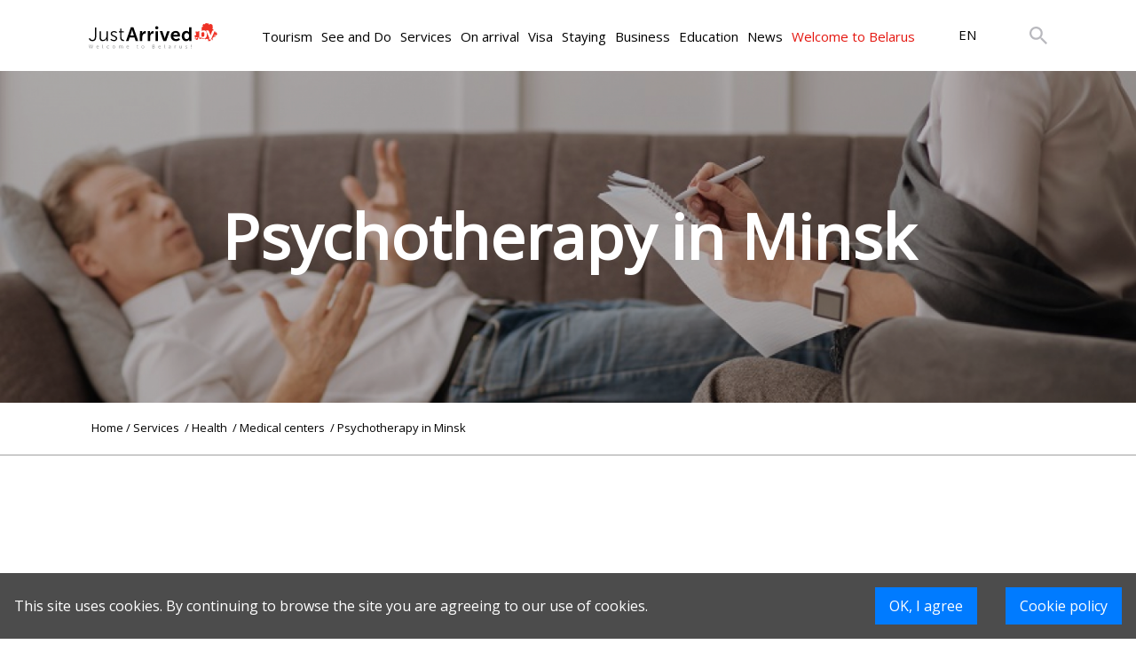

--- FILE ---
content_type: text/html; charset=UTF-8
request_url: https://justarrived.by/en/health/medical-centres/psikhoterapiia
body_size: 31855
content:
<!DOCTYPE html>
<html>
	<head>
		<meta charset="UTF-8">
		<title>
			
            Psychotherapy in Minsk, psychotherapy in Belarus | Justarrived.by
    		</title>
		<meta content="width=device-width, initial-scale=1" name="viewport"/>     <meta name="description" content="Psychotherapy in Minsk, Belarus. Best psychotherapists in Minsk, Belarus. Psychotherapy medical centers and hospitals in Minsk, Belarus.">
    <meta name="keywords" content="Psychotherapy in Minsk, Psychotherapy in Belarus, Psychotherapist in Minsk, Psychotherapist in Belarus}">

		<meta name="yandex-verification" content="fbe4593d423ae281" />
		<meta name="google-site-verification" content="kZspL64LU6eEA3jvE10oUbYz7XrkDOvIEdYrd7PQKt8" />
		<meta name="msvalidate.01" content="CA99D0EBFF100191BF79156B486CE787" />
		<!-- Global site tag (gtag.js) - Google Analytics -->
		<script async src="https://www.googletagmanager.com/gtag/js?id=UA-107425804-1"></script>
		<script>
			<C2><A0> window.dataLayer = window.dataLayer || [];
			<C2><A0> function gtag(){dataLayer.push(arguments);}
			<C2><A0> gtag('js', new Date());
			<C2><A0> gtag('config', 'UA-107425804-1');
		</script>

		

		<link rel="shortcut icon" href="/build/images/JA.ico" type="image/x-icon">
		<link rel="stylesheet" href="https://stackpath.bootstrapcdn.com/bootstrap/4.3.1/css/bootstrap.min.css" integrity="sha384-ggOyR0iXCbMQv3Xipma34MD+dH/1fQ784/j6cY/iJTQUOhcWr7x9JvoRxT2MZw1T" crossorigin="anonymous">
		<link href="https://cdnjs.cloudflare.com/ajax/libs/select2/4.0.8/css/select2.min.css" rel="stylesheet"/>
		<link rel="stylesheet" href="https://cdnjs.cloudflare.com/ajax/libs/fancybox/3.5.7/jquery.fancybox.css" type="text/css" media="screen"/>
		<link rel="stylesheet" href="https://cdnjs.cloudflare.com/ajax/libs/ion-rangeslider/2.3.0/css/ion.rangeSlider.min.css"/>
		<link rel='stylesheet' href=/build/style.css ?v=0.1.1-dev.030ea9c>
		<link href="https://cdnjs.cloudflare.com/ajax/libs/air-datepicker/2.2.3/css/datepicker.min.css" rel="stylesheet" type="text/css"/>
		<link href="https://cdnjs.cloudflare.com/ajax/libs/normalize/8.0.1/normalize.min.css" rel="stylesheet" type="text/css"/>
		<link rel="stylesheet" type="text/css" href="//fonts.googleapis.com/css?family=Open+Sans&display=swap"/>
		<script data-ad-client="ca-pub-3650310968535934" async src="https://pagead2.googlesyndication.com/pagead/js/adsbygoogle.js"></script>
			</head>
	<body>
	    <div class="cookies-policy">
    <style>
        .cookies-policy {
            position: fixed;
            z-index: 1000;
            bottom: 0;
            left: 0;
            width: 100%;
            background: rgba(0,0,0, 0.7);

            transform: translateY(0);
            -moz-transform: translateY(0);
            -ms-transform: translateY(0);
            -webkit-transform: translateY(0);
            -o-transform: translateY(0);
        }

        .cookies-policy.hidden {
            transform: translateY(100%);
            -moz-transform: translateY(100%);
            -ms-transform: translateY(100%);
            -webkit-transform: translateY(100%);
            -o-transform: translateY(100%);

            transition: transform, -ms-transform 0.5s ease-out 0s;
            -webkit-transition: -webkit-transform 0.5s ease-out 0s;
            -moz-transition: -moz-transform 0.5s ease-out 0s;
            -o-transition: -o-transform 0.5s ease-out 0s;
        }

        .cookies-policy-wrapper {
            width: 100%;
            display: grid;
            grid-template-columns: 1fr auto auto;
            grid-template-rows: auto;
            margin: 1em auto;
            max-width: 1366px;
            color: #ffffff;
        }

        .cookies-policy-wrapper > * {
            margin: 0 1rem;
        }

        .cookies-policy-info {
            display: grid;
            justify-content: flex-start;
            align-content: center;
        }

        .cookies-policy-confirm, .cookies-policy-link, .cookies-policy-link:hover {
            color: #ffffff;
            background: #007bff;
            border: none;
            text-align: center;
            padding: 0.3rem 1rem;
            height: 2.6rem;
            line-height: 2rem;
            outline: none;
            text-decoration: none;
        }

        .cookies-policy-confirm:hover, .cookies-policy-link:hover {
            text-decoration: none;
        }

        @media only screen and (max-width: 1024px) {
            .cookies-policy-wrapper {
                grid-template-columns: auto auto;
                grid-template-rows: 1fr auto;
            }

            .cookies-policy-info {
                grid-column: 1 / 3;
                margin-bottom: 1rem;
            }
        }


    </style>
    <script>
        document.addEventListener('DOMContentLoaded', () => {
            const btn = document.querySelector('.cookies-policy-confirm');
            if (btn) {
                btn.addEventListener('click', () => {

                    document.cookie = "cookiesPolicyAccepted=true";

                    const cpEl = document.querySelector('.cookies-policy');
                    cpEl.classList.add('hidden');

                    setTimeout(() => {
                        cpEl.remove();
                    }, 2000)

                });
            }
        });
    </script>
    <div class="cookies-policy-wrapper">
        <p class="cookies-policy-info">This site uses cookies. By continuing to browse the site you are agreeing to our use of cookies.</p>
        <button class="cookies-policy-confirm">OK, I agree</button>
        <a class="cookies-policy-link" href="/en/page/cookie-policy">Cookie policy</a>
    </div>
</div>
		<div class='backdrop'></div>
		<header>
			<div class='mobileBackdrop'>
</div>
<div data-role="navigation__mobileItems" class="navigation__mobileItems" style="opacity: 0;">
    <div data-role="header__mobile" class="navigation__headerMobile">
        <a href="/">
            <img class="headerMobile__logo" src="/build/images/common/mobileLogo.png" alt="">
        </a>
        <div class='header__mobile_localisation'>
            <a href="/" class="localizationBlock__item"><span class='activeMobileLang'>EN</span></a>
            <a href="/ru" class="localizationBlock__item"><span class=''>RU</span></a>
        </div>
        <img class="headerMobile__button" src="/build/images/common/closeMenuButton.png" alt="">
    </div>
    <div class="navigation__mobileItems__content">
                                  <div data-role="tree_7" class="navigation__mobileItem"><span>Tourism</span>
                    <img src="/build/images/common/openMenuItem.png">
                </div>
                                              <div data-role="tree_9" class="navigation__mobileItem"><span>See and Do</span>
                    <img src="/build/images/common/openMenuItem.png">
                </div>
                                              <div data-role="tree_38" class="navigation__mobileItem"><span>Services</span>
                    <img src="/build/images/common/openMenuItem.png">
                </div>
                                              <div data-role="tree_57" class="navigation__mobileItem"><span>On arrival</span>
                    <img src="/build/images/common/openMenuItem.png">
                </div>
                                              <div data-role="tree_65" class="navigation__mobileItem"><span>Visa</span>
                    <img src="/build/images/common/openMenuItem.png">
                </div>
                                              <div data-role="tree_72" class="navigation__mobileItem"><span>Staying</span>
                    <img src="/build/images/common/openMenuItem.png">
                </div>
                                              <div data-role="tree_88" class="navigation__mobileItem"><span>Business</span>
                    <img src="/build/images/common/openMenuItem.png">
                </div>
                                              <div data-role="tree_128" class="navigation__mobileItem"><span>Education</span>
                    <img src="/build/images/common/openMenuItem.png">
                </div>
                                              <a href="/en/news/" data-role="tree_102" class="navigation__mobileItem"><span>News</span>
                    <img src="/build/images/common/openMenuItem.png">
                </a>
                                              <div data-role="tree_103" class="navigation__mobileItem"><span>Welcome to Belarus</span>
                    <img src="/build/images/common/openMenuItem.png">
                </div>
                                    <div class="navigation__localizationBlock">
            <a href="/" class="localizationBlock__item hideElement"><span class='activeMobileLang'>EN</span></a>
            <a href="/ru" class="localizationBlock__item hideElement"><span class=''>RU</span></a>

            <div class="mobileCitiesList__wrapper" style='display: none' data-role="navigation__mobileCityList">
                <svg class="navigation__mobileCityListIcon" xmlns="http://www.w3.org/2000/svg"
                     xmlns:xlink="http://www.w3.org/1999/xlink" version="1.1" data-role="navigation__cityList1"
                     id="navigation__cityList1" x="0px" y="0px" viewBox="0 0 512 512"
                     style="enable-background:new 0 0 512 512;" xml:space="preserve" width="42px" height="62px">
                    <g>
                        <g>
                            <g>
                                <path class="navigation__mobileCityListIcon_path active-path"
                                      d="M256,0C153.755,0,70.573,83.182,70.573,185.426c0,126.888,165.939,313.167,173.004,321.035    c6.636,7.391,18.222,7.378,24.846,0c7.065-7.868,173.004-194.147,173.004-321.035C441.425,83.182,358.244,0,256,0z M256,278.719    c-51.442,0-93.292-41.851-93.292-93.293S204.559,92.134,256,92.134s93.291,41.851,93.291,93.293S307.441,278.719,256,278.719z"
                                      data-original="#000000" data-old_color="#000000" fill="#B9B9BE" />
                            </g>
                        </g>
                    </g>
                </svg>

                <div class="mobileCitiesList__background">
                    <div class="mobileCitiesList__wrapper">
                        <div class="mobileCitiesList__header">
                            Your location
                        </div>
                        <div class="mobileCitiesList" id='citiesList'>
                                                            <a href="/?region_code=MI" class="mobileCitiesList__city">
                                    Minsk
                                    <div class="citiesList__radioButton  activeBackgroundMobileCity activeMobileCity "></div>
                                </a>
                                                            <a href="/?region_code=HO" class="mobileCitiesList__city">
                                    Gomel
                                    <div class="citiesList__radioButton "></div>
                                </a>
                                                            <a href="/?region_code=HR" class="mobileCitiesList__city">
                                    Grodno
                                    <div class="citiesList__radioButton "></div>
                                </a>
                                                            <a href="/?region_code=BR" class="mobileCitiesList__city">
                                    Brest
                                    <div class="citiesList__radioButton "></div>
                                </a>
                                                            <a href="/?region_code=MA" class="mobileCitiesList__city">
                                    Mogilev
                                    <div class="citiesList__radioButton "></div>
                                </a>
                                                            <a href="/?region_code=VI" class="mobileCitiesList__city">
                                    Vitebsk
                                    <div class="citiesList__radioButton "></div>
                                </a>
                                                    </div>
                    </div>
                </div>
            </div>
        </div>
            </div>
</div>

<!-- второе мобильное меню ---------------->
<div data-role='tree_7__fullMobileMenu' class='navigationMobilePopup__container'>
    <ul class='navigationMobilePopup__content'>
        <li class="navigationMobilePopup__back navigationMobilePopup__item">
            <img src="/build/images/common/back.png" alt=""> Back
        </li>
                <li>
            <a href='/en/page/top-10-places-to-visit-in-belarus'>
                <div class="navigationMobilePopup__item">
                    Top 10 places to visit
                </div>
            </a>
        </li>
                <li>
            <a href='/en/page/places-to-visit-in-summer-in-belarus'>
                <div class="navigationMobilePopup__item">
                    Places to visit in summer
                </div>
            </a>
        </li>
                <li>
            <a href='/en/page/places-to-visit-in-winter-in-belarus'>
                <div class="navigationMobilePopup__item">
                    Places to visit in winter
                </div>
            </a>
        </li>
                <li>
            <a href='/en/blog/list//tourism/travel-blog-and-reviews'>
                <div class="navigationMobilePopup__item">
                    Travel blog and reviews
                </div>
            </a>
        </li>
                <li>
            <a href='/en/page/hunting-in-belarus'>
                <div class="navigationMobilePopup__item">
                    Hunting
                </div>
            </a>
        </li>
                <li>
            <a href='/en/page/fishing-in-belarus'>
                <div class="navigationMobilePopup__item">
                    Fishing
                </div>
            </a>
        </li>
                <li>
            <a href='/en/page/castles-of-belarus'>
                <div class="navigationMobilePopup__item">
                    Castles
                </div>
            </a>
        </li>
                <li>
            <a href='/en/blog/list/historical-sights'>
                <div class="navigationMobilePopup__item">
                    Historical sights
                </div>
            </a>
        </li>
                <li>
            <a href='/en/precatalog/churches-mosques-temples'>
                <div class="navigationMobilePopup__item">
                    Churches, mosques, temples
                </div>
            </a>
        </li>
                <li>
            <a href='/en/page/ski-resorts-in-belarus'>
                <div class="navigationMobilePopup__item">
                    Ski resorts
                </div>
            </a>
        </li>
                <li>
            <a href='/en/blog/list/active-travelling'>
                <div class="navigationMobilePopup__item">
                    Active travelling
                </div>
            </a>
        </li>
                <li>
            <a href='/en/page/medical-tourism-in-belarus'>
                <div class="navigationMobilePopup__item">
                    Medical tourism
                </div>
            </a>
        </li>
                <li>
            <a href='/en/blog/list/gastro-tourism'>
                <div class="navigationMobilePopup__item">
                    Gastro-Tourism
                </div>
            </a>
        </li>
                <li>
            <a href='/en/blog/list/ecotourism'>
                <div class="navigationMobilePopup__item">
                    Ecotourism
                </div>
            </a>
        </li>
            </ul>
</div>
<div data-role='tree_9__fullMobileMenu' class='navigationMobilePopup__container'>
    <ul class='navigationMobilePopup__content'>
        <li class="navigationMobilePopup__back navigationMobilePopup__item">
            <img src="/build/images/common/back.png" alt=""> Back
        </li>
                <li>
            <a href='/en/precatalog/food-drink'>
                <div class="navigationMobilePopup__item">
                    Food and Drinks
                </div>
            </a>
        </li>
                <li>
            <a href='/en/catalog/casino'>
                <div class="navigationMobilePopup__item">
                    Casinos
                </div>
            </a>
        </li>
                <li>
            <a href='/en/precatalog/night-life'>
                <div class="navigationMobilePopup__item">
                    Night life
                </div>
            </a>
        </li>
                <li>
            <a href='/en/precatalog/wellness-beauty'>
                <div class="navigationMobilePopup__item">
                    Wellness and Beauty
                </div>
            </a>
        </li>
                <li>
            <a href='/en/precatalog/shopping'>
                <div class="navigationMobilePopup__item">
                    Shopping
                </div>
            </a>
        </li>
                <li>
            <a href='/en/catalog/cinemas'>
                <div class="navigationMobilePopup__item">
                    Cinemas
                </div>
            </a>
        </li>
                <li>
            <a href='/en/precatalog/culture'>
                <div class="navigationMobilePopup__item">
                    Culture
                </div>
            </a>
        </li>
                <li>
            <a href='/en/catalog/with-the-kids'>
                <div class="navigationMobilePopup__item">
                    With the kids
                </div>
            </a>
        </li>
                <li>
            <a href='/en/events/'>
                <div class="navigationMobilePopup__item">
                    Events
                </div>
            </a>
        </li>
                <li>
            <a href='/en/blog/list/blog'>
                <div class="navigationMobilePopup__item">
                    Entertainment blog
                </div>
            </a>
        </li>
            </ul>
</div>
<div data-role='tree_38__fullMobileMenu' class='navigationMobilePopup__container'>
    <ul class='navigationMobilePopup__content'>
        <li class="navigationMobilePopup__back navigationMobilePopup__item">
            <img src="/build/images/common/back.png" alt=""> Back
        </li>
                <li>
            <a href='/en/catalog/attorneys-and-law-firms-in-belarus'>
                <div class="navigationMobilePopup__item">
                    Attorneys and Lawyers
                </div>
            </a>
        </li>
                <li>
            <a href='/en/catalog/auditor-services'>
                <div class="navigationMobilePopup__item">
                    Auditing services
                </div>
            </a>
        </li>
                <li>
            <a href='/en/catalog/notary-services'>
                <div class="navigationMobilePopup__item">
                    Notary services
                </div>
            </a>
        </li>
                <li>
            <a href='/en/catalog/translation-services'>
                <div class="navigationMobilePopup__item">
                    Translation services
                </div>
            </a>
        </li>
                <li>
            <a href='/en/catalog/recruitment-agencies'>
                <div class="navigationMobilePopup__item">
                    Recruitment agencies
                </div>
            </a>
        </li>
                <li>
            <a href='/en/catalog/accounting-firms'>
                <div class="navigationMobilePopup__item">
                    Accounting firms
                </div>
            </a>
        </li>
                <li>
            <a href='/en/catalog/it-companies-in-belarus'>
                <div class="navigationMobilePopup__item">
                    IT companies
                </div>
            </a>
        </li>
                <li>
            <a href='/en/catalog/web-designer-services-in-Belarus'>
                <div class="navigationMobilePopup__item">
                    Web design
                </div>
            </a>
        </li>
                <li>
            <a href='/en/catalog/advertising-agencies'>
                <div class="navigationMobilePopup__item">
                    Advertising agencies
                </div>
            </a>
        </li>
                <li>
            <a href='/en/catalog/Banks'>
                <div class="navigationMobilePopup__item">
                    Banks
                </div>
            </a>
        </li>
                <li>
            <a href='/en/precatalog/real-estate'>
                <div class="navigationMobilePopup__item">
                    Real estate
                </div>
            </a>
        </li>
                <li>
            <a href='/en/catalog/insurance'>
                <div class="navigationMobilePopup__item">
                    Insurance
                </div>
            </a>
        </li>
                <li>
            <a href='/en/catalog/car-rental'>
                <div class="navigationMobilePopup__item">
                    Car rental
                </div>
            </a>
        </li>
                <li>
            <a href='/en/catalog/car-sharing'>
                <div class="navigationMobilePopup__item">
                    Car sharing
                </div>
            </a>
        </li>
                <li>
            <a href='/en/catalog/car-showrooms'>
                <div class="navigationMobilePopup__item">
                    Car showrooms
                </div>
            </a>
        </li>
                <li>
            <a href='/en/catalog/dry-cleaners'>
                <div class="navigationMobilePopup__item">
                    Dry cleaners
                </div>
            </a>
        </li>
                <li>
            <a href='/en/catalog/cleaning'>
                <div class="navigationMobilePopup__item">
                    Cleaning
                </div>
            </a>
        </li>
                <li>
            <a href='/en/precatalog/repairs-and-renovation'>
                <div class="navigationMobilePopup__item">
                    Repairs and renovation
                </div>
            </a>
        </li>
                <li>
            <a href='/en/catalog/24-7-pharmacies'>
                <div class="navigationMobilePopup__item">
                    24/7 Pharmacies
                </div>
            </a>
        </li>
                <li>
            <a href='/en/precatalog/health'>
                <div class="navigationMobilePopup__item">
                    Health
                </div>
            </a>
        </li>
                <li>
            <a href='/en/catalog/psychologist'>
                <div class="navigationMobilePopup__item">
                    Psychologist
                </div>
            </a>
        </li>
                <li>
            <a href='/en/catalog/taxi-services'>
                <div class="navigationMobilePopup__item">
                    Taxi services
                </div>
            </a>
        </li>
                <li>
            <a href='/en/catalog/hunting-and-fishing'>
                <div class="navigationMobilePopup__item">
                    Hunting and fishing
                </div>
            </a>
        </li>
                <li>
            <a href='/en/catalog/customs-agencies'>
                <div class="navigationMobilePopup__item">
                    Customs agents
                </div>
            </a>
        </li>
                <li>
            <a href='/en/catalog/firms-providing-goods-certification-services'>
                <div class="navigationMobilePopup__item">
                    Goods certification
                </div>
            </a>
        </li>
            </ul>
</div>
<div data-role='tree_57__fullMobileMenu' class='navigationMobilePopup__container'>
    <ul class='navigationMobilePopup__content'>
        <li class="navigationMobilePopup__back navigationMobilePopup__item">
            <img src="/build/images/common/back.png" alt=""> Back
        </li>
                <li>
            <a href='/en/catalog/hotels'>
                <div class="navigationMobilePopup__item">
                    Hotels
                </div>
            </a>
        </li>
                <li>
            <a href='/en/catalog/hostels'>
                <div class="navigationMobilePopup__item">
                    Hostels
                </div>
            </a>
        </li>
                <li>
            <a href='/en/precatalog/how-to-rent-an-apartment'>
                <div class="navigationMobilePopup__item">
                    Apartment for rent
                </div>
            </a>
        </li>
                <li>
            <a href='/en/hotels-near-the-airport'>
                <div class="navigationMobilePopup__item">
                    Hotels near the Minsk-1 airport
                </div>
            </a>
        </li>
                <li>
            <a href='/en/page/airbnb-in-belarus'>
                <div class="navigationMobilePopup__item">
                    Airbnb
                </div>
            </a>
        </li>
                <li>
            <a href='/en/currency-exchange'>
                <div class="navigationMobilePopup__item">
                    Currency exchange
                </div>
            </a>
        </li>
                <li>
            <a href='/en/mobile-connection-and-internet'>
                <div class="navigationMobilePopup__item">
                    Mobile connection and Internet
                </div>
            </a>
        </li>
                <li>
            <a href='/en/page/airport_transfer'>
                <div class="navigationMobilePopup__item">
                    Airport transfer
                </div>
            </a>
        </li>
                <li>
            <a href='/en/page/entry_rules'>
                <div class="navigationMobilePopup__item">
                    Entry rules
                </div>
            </a>
        </li>
                <li>
            <a href='/en/page/rules_of_staying'>
                <div class="navigationMobilePopup__item">
                    Rules of staying
                </div>
            </a>
        </li>
                <li>
            <a href='/en/page/online_registration'>
                <div class="navigationMobilePopup__item">
                    Online registration
                </div>
            </a>
        </li>
                <li>
            <a href='/en/transit-through-belarus'>
                <div class="navigationMobilePopup__item">
                    Transit through Belarus
                </div>
            </a>
        </li>
                <li>
            <a href='/en/page/new-entry-rules-to-belarus-2021'>
                <div class="navigationMobilePopup__item">
                    New entry rules to Belarus in 2022
                </div>
            </a>
        </li>
            </ul>
</div>
<div data-role='tree_65__fullMobileMenu' class='navigationMobilePopup__container'>
    <ul class='navigationMobilePopup__content'>
        <li class="navigationMobilePopup__back navigationMobilePopup__item">
            <img src="/build/images/common/back.png" alt=""> Back
        </li>
                <li>
            <a href='/en/page/visa_free_travel_to_belarus'>
                <div class="navigationMobilePopup__item">
                    Visa-free travel
                </div>
            </a>
        </li>
                <li>
            <a href='/en/page/visa_on_arrival'>
                <div class="navigationMobilePopup__item">
                    Visa on arrival
                </div>
            </a>
        </li>
                <li>
            <a href='/en/page/private_purpose_visa_to_belarus'>
                <div class="navigationMobilePopup__item">
                    Private purpose visa
                </div>
            </a>
        </li>
                <li>
            <a href='/en/page/student_visa_to_belarus'>
                <div class="navigationMobilePopup__item">
                    Student visa
                </div>
            </a>
        </li>
                <li>
            <a href='/en/page/business_visa_to_belarus'>
                <div class="navigationMobilePopup__item">
                    Business visa
                </div>
            </a>
        </li>
                <li>
            <a href='/en//visa-to-belarus/tourist-visa-to-belarus'>
                <div class="navigationMobilePopup__item">
                    Tourist visa
                </div>
            </a>
        </li>
                <li>
            <a href='/en/invitation-to-a-foreigner-to-belarus'>
                <div class="navigationMobilePopup__item">
                    Invitation to a foreigner
                </div>
            </a>
        </li>
                <li>
            <a href='/en/page/visa-application-to-belarus'>
                <div class="navigationMobilePopup__item">
                    Visa application to Belarus
                </div>
            </a>
        </li>
                <li>
            <a href='/en/page/extension-of-visa-to-belarus'>
                <div class="navigationMobilePopup__item">
                    Extension of visa to Belarus
                </div>
            </a>
        </li>
                <li>
            <a href='/en/page/refusal-of-a-visa-to-belarus'>
                <div class="navigationMobilePopup__item">
                    Refusal of a visa
                </div>
            </a>
        </li>
                <li>
            <a href='/en/page/crossing-the-border-of-the-republic-of-belarus-in-covid-19-conditions'>
                <div class="navigationMobilePopup__item">
                    Crossing the border  in COVID-19 conditions
                </div>
            </a>
        </li>
                <li>
            <a href='/en/page/import-of-cars-to-belarus'>
                <div class="navigationMobilePopup__item">
                    Import of cars
                </div>
            </a>
        </li>
                <li>
            <a href='/en/page/declaration-of-values-and-money-in-belarus'>
                <div class="navigationMobilePopup__item">
                    Declaration of values
                </div>
            </a>
        </li>
                <li>
            <a href='/en/page/schengen-visa'>
                <div class="navigationMobilePopup__item">
                    Schengen visa
                </div>
            </a>
        </li>
            </ul>
</div>
<div data-role='tree_72__fullMobileMenu' class='navigationMobilePopup__container'>
    <ul class='navigationMobilePopup__content'>
        <li class="navigationMobilePopup__back navigationMobilePopup__item">
            <img src="/build/images/common/back.png" alt=""> Back
        </li>
                <li>
            <a href='/en/page/citizenship-of-belarus'>
                <div class="navigationMobilePopup__item">
                    Citizenship of Belarus
                </div>
            </a>
        </li>
                <li>
            <a href='/en/page/residence-permit-in-belarus'>
                <div class="navigationMobilePopup__item">
                    Residence permit in Belarus
                </div>
            </a>
        </li>
                <li>
            <a href='/en/page/permanent-residence-in-belarus'>
                <div class="navigationMobilePopup__item">
                    Permanent residence in Belarus
                </div>
            </a>
        </li>
                <li>
            <a href='/en//staying/work-permit-in-belarus'>
                <div class="navigationMobilePopup__item">
                    Work permit in Belarus
                </div>
            </a>
        </li>
                <li>
            <a href='/en/page/open-private-bank-account'>
                <div class="navigationMobilePopup__item">
                    Open private bank account
                </div>
            </a>
        </li>
                <li>
            <a href='/en/page/money-transfers'>
                <div class="navigationMobilePopup__item">
                    Money transfers
                </div>
            </a>
        </li>
                <li>
            <a href='/en/page/marriage_in_belarus'>
                <div class="navigationMobilePopup__item">
                    Marriage in Belarus
                </div>
            </a>
        </li>
                <li>
            <a href='/en/adoption-of-children-in-belarus'>
                <div class="navigationMobilePopup__item">
                    Adoption of children
                </div>
            </a>
        </li>
                <li>
            <a href='/en/page/get-a-pet-in-belarus'>
                <div class="navigationMobilePopup__item">
                    Get a pet
                </div>
            </a>
        </li>
                <li>
            <a href='/en/page/veterinary-control-in-belarus'>
                <div class="navigationMobilePopup__item">
                    Veterinary control
                </div>
            </a>
        </li>
                <li>
            <a href='/en/page/driving-car-in-belarus'>
                <div class="navigationMobilePopup__item">
                    Driving car in Belarus
                </div>
            </a>
        </li>
                <li>
            <a href='/en/precatalog/driving-license-exam'>
                <div class="navigationMobilePopup__item">
                    Driving license exam
                </div>
            </a>
        </li>
                <li>
            <a href='/en/page/car-purchase-in-belarus'>
                <div class="navigationMobilePopup__item">
                    Car purchase in Belarus
                </div>
            </a>
        </li>
                <li>
            <a href='/en/page/electric-cars-in-belarus'>
                <div class="navigationMobilePopup__item">
                    Electric cars
                </div>
            </a>
        </li>
                <li>
            <a href='/en/precatalog/buy-property'>
                <div class="navigationMobilePopup__item">
                    Buy property
                </div>
            </a>
        </li>
                <li>
            <a href='/en/page/education'>
                <div class="navigationMobilePopup__item">
                    Education
                </div>
            </a>
        </li>
                <li>
            <a href='/en/page/job-in-belarus'>
                <div class="navigationMobilePopup__item">
                    Job in Belarus
                </div>
            </a>
        </li>
                <li>
            <a href='/en/page/pension'>
                <div class="navigationMobilePopup__item">
                    Pension
                </div>
            </a>
        </li>
                <li>
            <a href='/en/page/sick-leave'>
                <div class="navigationMobilePopup__item">
                    Sick leave
                </div>
            </a>
        </li>
                <li>
            <a href='/en/page/dating-in-belarus'>
                <div class="navigationMobilePopup__item">
                    Dating in Belarus
                </div>
            </a>
        </li>
                <li>
            <a href='/en/page/marriage-agencies'>
                <div class="navigationMobilePopup__item">
                    Marriage agencies
                </div>
            </a>
        </li>
                <li>
            <a href='/en/page/birth-of-a-child-in-belarus'>
                <div class="navigationMobilePopup__item">
                    Birth of a child
                </div>
            </a>
        </li>
                <li>
            <a href='/en/page/maternity-leave-in-belarus'>
                <div class="navigationMobilePopup__item">
                    Maternity leave
                </div>
            </a>
        </li>
                <li>
            <a href='/en/page/telephone-and-internet-in-belarus'>
                <div class="navigationMobilePopup__item">
                    Telephone and Internet
                </div>
            </a>
        </li>
                <li>
            <a href='/en/page/radio-and-tv'>
                <div class="navigationMobilePopup__item">
                    Radio and TV
                </div>
            </a>
        </li>
                <li>
            <a href='/en/page/communal-services-in-belarus'>
                <div class="navigationMobilePopup__item">
                    Utilities
                </div>
            </a>
        </li>
                <li>
            <a href='/en/page/tax_free_in_belarus'>
                <div class="navigationMobilePopup__item">
                    Tax-free
                </div>
            </a>
        </li>
                <li>
            <a href='/en/page/emergency-numbers'>
                <div class="navigationMobilePopup__item">
                    Emergency numbers
                </div>
            </a>
        </li>
                <li>
            <a href='/en/blog/list/life-in-belarus-blog'>
                <div class="navigationMobilePopup__item">
                    Life in Belarus - Blog
                </div>
            </a>
        </li>
                <li>
            <a href='/en/blog/list/ja-club-talks'>
                <div class="navigationMobilePopup__item">
                    JA Club Talks
                </div>
            </a>
        </li>
                <li>
            <a href='/en/page/build-a-house-in-belarus'>
                <div class="navigationMobilePopup__item">
                    Build a house in Belarus
                </div>
            </a>
        </li>
            </ul>
</div>
<div data-role='tree_88__fullMobileMenu' class='navigationMobilePopup__container'>
    <ul class='navigationMobilePopup__content'>
        <li class="navigationMobilePopup__back navigationMobilePopup__item">
            <img src="/build/images/common/back.png" alt=""> Back
        </li>
                <li>
            <a href='/en/page/open_company_in_belarus'>
                <div class="navigationMobilePopup__item">
                    Open company
                </div>
            </a>
        </li>
                <li>
            <a href='/en/page/open_a_representative_office_in_belarus'>
                <div class="navigationMobilePopup__item">
                    Representative office
                </div>
            </a>
        </li>
                <li>
            <a href='/en/page/open%20_business_bank_account_in_belarus'>
                <div class="navigationMobilePopup__item">
                    Open business bank account
                </div>
            </a>
        </li>
                <li>
            <a href='/en/page/taxes_in_belarus'>
                <div class="navigationMobilePopup__item">
                    Taxes
                </div>
            </a>
        </li>
                <li>
            <a href='/en/page/office_rent_in_belarus'>
                <div class="navigationMobilePopup__item">
                    Office rent
                </div>
            </a>
        </li>
                <li>
            <a href='/en/precatalog/office-rent'>
                <div class="navigationMobilePopup__item">
                    Commercial property websites
                </div>
            </a>
        </li>
                <li>
            <a href='/en/individual-entrepreneurship-in-belarus'>
                <div class="navigationMobilePopup__item">
                    Individual entrepreneurship
                </div>
            </a>
        </li>
                <li>
            <a href='/en/double-taxation-treaties-of-the-republic-of-belarus'>
                <div class="navigationMobilePopup__item">
                    Double Taxation Treaties
                </div>
            </a>
        </li>
                <li>
            <a href='/en/recognition-of-foreign-documents-in-belarus'>
                <div class="navigationMobilePopup__item">
                    Recognition of foreign documents
                </div>
            </a>
        </li>
                <li>
            <a href='/en/charity-in-belarus'>
                <div class="navigationMobilePopup__item">
                    Charity
                </div>
            </a>
        </li>
                <li>
            <a href='/en/page/postal_services_in_belarus'>
                <div class="navigationMobilePopup__item">
                    Postal services
                </div>
            </a>
        </li>
                <li>
            <a href='/en/page/marketing_and_pr'>
                <div class="navigationMobilePopup__item">
                    Marketing and PR
                </div>
            </a>
        </li>
                <li>
            <a href='/en/page/free_economic_zones_in_belarus'>
                <div class="navigationMobilePopup__item">
                    Free economic zones
                </div>
            </a>
        </li>
                <li>
            <a href='/en/page/china_belarus_industrial_park'>
                <div class="navigationMobilePopup__item">
                    China-Belarus industrial park
                </div>
            </a>
        </li>
                <li>
            <a href='/en/page/high-tech_park_in_belarus'>
                <div class="navigationMobilePopup__item">
                    High-Tech Park
                </div>
            </a>
        </li>
                <li>
            <a href='/en/page/it_business_in_belarus'>
                <div class="navigationMobilePopup__item">
                    IT business
                </div>
            </a>
        </li>
                <li>
            <a href='/en/page/crypto_business_in_belarus'>
                <div class="navigationMobilePopup__item">
                    Crypto business
                </div>
            </a>
        </li>
                <li>
            <a href='/en/precatalog/intellectual-property'>
                <div class="navigationMobilePopup__item">
                    Intellectual property
                </div>
            </a>
        </li>
                <li>
            <a href='/en/precatalog/famous-belarusian-brands'>
                <div class="navigationMobilePopup__item">
                    Famous belarusian brands
                </div>
            </a>
        </li>
                <li>
            <a href='/en/page/average-wages-in-belarus'>
                <div class="navigationMobilePopup__item">
                    Average wages
                </div>
            </a>
        </li>
                <li>
            <a href='/en/blog/list/business-blog'>
                <div class="navigationMobilePopup__item">
                    Business blog
                </div>
            </a>
        </li>
                <li>
            <a href='/en/page/business-relocation'>
                <div class="navigationMobilePopup__item">
                    Business relocation
                </div>
            </a>
        </li>
            </ul>
</div>
<div data-role='tree_128__fullMobileMenu' class='navigationMobilePopup__container'>
    <ul class='navigationMobilePopup__content'>
        <li class="navigationMobilePopup__back navigationMobilePopup__item">
            <img src="/build/images/common/back.png" alt=""> Back
        </li>
                <li>
            <a href='/en/catalog/universities'>
                <div class="navigationMobilePopup__item">
                    Universities
                </div>
            </a>
        </li>
                <li>
            <a href='/en/catalog/masters-degree'>
                <div class="navigationMobilePopup__item">
                    Masters degree
                </div>
            </a>
        </li>
                <li>
            <a href='/en/catalog/postgraduate-studies'>
                <div class="navigationMobilePopup__item">
                    Postgraduate studies
                </div>
            </a>
        </li>
                <li>
            <a href='/en/catalog/colleges'>
                <div class="navigationMobilePopup__item">
                    Colleges
                </div>
            </a>
        </li>
                <li>
            <a href='/en/catalog/foundation-programs'>
                <div class="navigationMobilePopup__item">
                    Foundation programs
                </div>
            </a>
        </li>
                <li>
            <a href='/en/catalog/iazykovye-kursy'>
                <div class="navigationMobilePopup__item">
                    Language courses
                </div>
            </a>
        </li>
                <li>
            <a href='/en/page/obuchenie-za-granitsei'>
                <div class="navigationMobilePopup__item">
                    Education abroad
                </div>
            </a>
        </li>
                <li>
            <a href='/en/page/prozhivanie-dlia-inostrannykh-studentov'>
                <div class="navigationMobilePopup__item">
                    Accommodation for international students
                </div>
            </a>
        </li>
                <li>
            <a href='/en/page/bolonskii-protsess'>
                <div class="navigationMobilePopup__item">
                    Bologna process
                </div>
            </a>
        </li>
                <li>
            <a href='/en/page/priznanie-belorusskikh-diplomov-za-granitsei'>
                <div class="navigationMobilePopup__item">
                    Recognition of Belarusian diplomas abroad
                </div>
            </a>
        </li>
                <li>
            <a href='/en/catalog/mba'>
                <div class="navigationMobilePopup__item">
                    MBA
                </div>
            </a>
        </li>
                <li>
            <a href='/en/medical-education-in-belarus'>
                <div class="navigationMobilePopup__item">
                    Medical education
                </div>
            </a>
        </li>
                <li>
            <a href='/en/linguistic-education-in-belarus'>
                <div class="navigationMobilePopup__item">
                    Linguistic education
                </div>
            </a>
        </li>
                <li>
            <a href='/en/economic-education-in-belarus'>
                <div class="navigationMobilePopup__item">
                    Economic education
                </div>
            </a>
        </li>
                <li>
            <a href='/en/art-education-in-belarus'>
                <div class="navigationMobilePopup__item">
                    Art education
                </div>
            </a>
        </li>
                <li>
            <a href='/en/page/it-education-in-belarus'>
                <div class="navigationMobilePopup__item">
                    IT education
                </div>
            </a>
        </li>
                <li>
            <a href='/en/blog/list/education-blogs'>
                <div class="navigationMobilePopup__item">
                    Education blog
                </div>
            </a>
        </li>
            </ul>
</div>
<div data-role='tree_102__fullMobileMenu' class='navigationMobilePopup__container'>
    <ul class='navigationMobilePopup__content'>
        <li class="navigationMobilePopup__back navigationMobilePopup__item">
            <img src="/build/images/common/back.png" alt=""> Back
        </li>
            </ul>
</div>
<div data-role='tree_103__fullMobileMenu' class='navigationMobilePopup__container'>
    <ul class='navigationMobilePopup__content'>
        <li class="navigationMobilePopup__back navigationMobilePopup__item">
            <img src="/build/images/common/back.png" alt=""> Back
        </li>
                <li>
            <a href='/en/page/geography_and_climate'>
                <div class="navigationMobilePopup__item">
                    Weather and climate
                </div>
            </a>
        </li>
                <li>
            <a href='/en/page/language'>
                <div class="navigationMobilePopup__item">
                    Language
                </div>
            </a>
        </li>
                <li>
            <a href='/en/page/religion'>
                <div class="navigationMobilePopup__item">
                    Religion
                </div>
            </a>
        </li>
                <li>
            <a href='/en/page/local_currency'>
                <div class="navigationMobilePopup__item">
                    Local currency
                </div>
            </a>
        </li>
                <li>
            <a href='/en/page/population'>
                <div class="navigationMobilePopup__item">
                    Population
                </div>
            </a>
        </li>
                <li>
            <a href='/en/page/history_and_political_system'>
                <div class="navigationMobilePopup__item">
                    History and political system
                </div>
            </a>
        </li>
                <li>
            <a href='/en/page/transport-system-in-belarus'>
                <div class="navigationMobilePopup__item">
                    Transport system
                </div>
            </a>
        </li>
                <li>
            <a href='/en/page/healthcare-in-belarus'>
                <div class="navigationMobilePopup__item">
                    Healthcare
                </div>
            </a>
        </li>
                <li>
            <a href='/en/page/main_festivals_and_celebrations'>
                <div class="navigationMobilePopup__item">
                    Main festivals and celebrations
                </div>
            </a>
        </li>
                <li>
            <a href='/en/page/useful_words_and_phrases'>
                <div class="navigationMobilePopup__item">
                    Useful words and phrases
                </div>
            </a>
        </li>
                <li>
            <a href='/en/page/public_holidays_in_belarus'>
                <div class="navigationMobilePopup__item">
                    Public holidays in Belarus
                </div>
            </a>
        </li>
                <li>
            <a href='/en/blog/list/covid-19'>
                <div class="navigationMobilePopup__item">
                    COVID-19
                </div>
            </a>
        </li>
                <li>
            <a href='/en/page/ministries-of-the-republic-of-belarus'>
                <div class="navigationMobilePopup__item">
                    Government
                </div>
            </a>
        </li>
                <li>
            <a href='/en/blog/list/sport'>
                <div class="navigationMobilePopup__item">
                    Sport
                </div>
            </a>
        </li>
                <li>
            <a href='/en/blog/list/blog-about-belarus'>
                <div class="navigationMobilePopup__item">
                    Blog about Belarus
                </div>
            </a>
        </li>
                <li>
            <a href='/en/page/minsk-capital-of-belarus'>
                <div class="navigationMobilePopup__item">
                    Minsk – capital of Belarus
                </div>
            </a>
        </li>
                <li>
            <a href='/en/page/brest'>
                <div class="navigationMobilePopup__item">
                    Brest
                </div>
            </a>
        </li>
                <li>
            <a href='/en/page/vitebsk'>
                <div class="navigationMobilePopup__item">
                    Vitebsk
                </div>
            </a>
        </li>
                <li>
            <a href='/en/page/grodno'>
                <div class="navigationMobilePopup__item">
                    Grodno
                </div>
            </a>
        </li>
                <li>
            <a href='/en/page/gomel'>
                <div class="navigationMobilePopup__item">
                    Gomel
                </div>
            </a>
        </li>
                <li>
            <a href='/en/page/mogilev'>
                <div class="navigationMobilePopup__item">
                    Mogilev
                </div>
            </a>
        </li>
            </ul>
</div>


<div class="navigationMobile__container">
    <div class="navigationMobile">

        <div class="burger">
            <img src="/build/images/main/burgerItem.jpg" alt="burgerItem">
            <img src="/build/images/main/burgerItem.jpg" alt="burgerItem">
            <img src="/build/images/main/burgerItem.jpg" alt="burgerItem">
        </div>
        <a href="/" class="navigation__logoWrapper">
            <div class='navigation__logo' style='background-image: url(/build/images/common/JA_Full_logo.svg)'></div>
        </a>
        <div class="tools">
            <div class="tools__searchWrapper mobileSearch">
                <svg class="tools__search" xmlns="http://www.w3.org/2000/svg" xmlns:xlink="http://www.w3.org/1999/xlink"
                     version="1.1" id="searchIMGMobile" x="0px" y="0px" width="20px" height="20px" viewBox="0 0 446.25 446.25"
                     style="enable-background:new 0 0 446.25 446.25;" xml:space="preserve">
                    <g>
                        <g>
                            <g id="search">
                                <path id="searchPathMobile"
                                      d="M318.75,280.5h-20.4l-7.649-7.65c25.5-28.05,40.8-66.3,40.8-107.1C331.5,73.95,257.55,0,165.75,0S0,73.95,0,165.75    S73.95,331.5,165.75,331.5c40.8,0,79.05-15.3,107.1-40.8l7.65,7.649v20.4L408,446.25L446.25,408L318.75,280.5z M165.75,280.5    C102,280.5,51,229.5,51,165.75S102,51,165.75,51S280.5,102,280.5,165.75S229.5,280.5,165.75,280.5z"
                                      data-original="#000000" class="active-path" data-old_color="#000000" fill="#B9B9BE" />
                            </g>
                        </g>
                    </g>
                </svg>
            </div>
            <div class="tools__search_active" data-role='searchMobile'>
                <form action="/en/search/" method="post">
                    <div class="input-group">
                        <img class="input__searchImg" data-role="searchWindow" src="/build/images/main/SEARCH_ICON.png"
                             alt="search">
                        <input name="search" type="text" data-role="searchWindow" class="form-control" placeholder=Search
                               aria-label="Recipient's username" aria-describedby="basic-addon2" value="">
                        <div class="input-group-append">
                            <span class="input-group-text search-span" id="basic-addon2">Search</span>
                        </div>
                    </div>
                </form>
            </div>
        </div>
    </div>
</div>

<div class="navigation__container">
    <div class="navigation">
        <!-- меню мобильная-------------- -->
        <a href="/" class="navigation__logoWrapper">
            <div class='navigation__logo' style='background-image: url(/build/images/common/JA_Full_logo.svg)'></div>
        </a>
        <!-- меню декстопная ------------- -->
        <div class="navigation__items">
                            <div
                                                    data-image="https://justarrived.by/media/cache/menu_image_small/uploads/App/Entity/MenuItem/8e2b9068fa772ffc5941810d6bbc9699158c5f8d.jpeg"
                                                data-role="tree_7"
                        data-is_recomended = "1"
                        class="navigation__item"
                >
                    <a href="/en/tourism">
                        Tourism
                    </a>
                    </div>
                            <div
                                                    data-image="https://justarrived.by/media/cache/menu_image_small/uploads/App/Entity/MenuItem/97a40904201b2660e6ba4d011e136f36e6c13856.jpeg"
                                                data-role="tree_9"
                        data-is_recomended = ""
                        class="navigation__item"
                >
                    <a href="/en/see-and-do">
                        See and Do
                    </a>
                    </div>
                            <div
                                                    data-image="https://justarrived.by/media/cache/menu_image_small/uploads/App/Entity/MenuItem/8a2c3902be307e899e95e02300b8025dc109888f.jpeg"
                                                data-role="tree_38"
                        data-is_recomended = ""
                        class="navigation__item"
                >
                    <a href="/en//services">
                        Services
                    </a>
                    </div>
                            <div
                                                    data-image="https://justarrived.by/media/cache/menu_image_small/uploads/App/Entity/MenuItem/00277d4c02c12e27e561120b50a97f963d515097.jpeg"
                                                data-role="tree_57"
                        data-is_recomended = ""
                        class="navigation__item"
                >
                    <a href="/en//on-arrival">
                        On arrival
                    </a>
                    </div>
                            <div
                                                    data-image="https://justarrived.by/media/cache/menu_image_small/uploads/App/Entity/MenuItem/1d75da843e77d44bd9fe16c67be8cfa081a792a8.jpeg"
                                                data-role="tree_65"
                        data-is_recomended = ""
                        class="navigation__item"
                >
                    <a href="/en/visa-to-belarus">
                        Visa
                    </a>
                    </div>
                            <div
                                                    data-image="https://justarrived.by/media/cache/menu_image_small/uploads/App/Entity/MenuItem/9d4f41136aa375b08a19492fdbba696b467645ed.jpeg"
                                                data-role="tree_72"
                        data-is_recomended = ""
                        class="navigation__item"
                >
                    <a href="/en//staying">
                        Staying
                    </a>
                    </div>
                            <div
                                                    data-image="https://justarrived.by/media/cache/menu_image_small/uploads/App/Entity/MenuItem/21b363d9c62d082ab9c02af194fc801af2555106.jpeg"
                                                data-role="tree_88"
                        data-is_recomended = ""
                        class="navigation__item"
                >
                    <a href="/en//business">
                        Business
                    </a>
                    </div>
                            <div
                                                    data-image="https://justarrived.by/media/cache/menu_image_small/uploads/App/Entity/MenuItem/7c8232dc29d14597813991d98504be20a0f8dd2b.jpeg"
                                                data-role="tree_128"
                        data-is_recomended = ""
                        class="navigation__item"
                >
                    <a href="/en/education">
                        Education
                    </a>
                    </div>
                            <div
                                                data-role="tree_102"
                        data-is_recomended = ""
                        class="navigation__item"
                >
                    <a href="/en/news/">
                        News
                    </a>
                    </div>
                            <div
                                                    data-image="https://justarrived.by/media/cache/menu_image_small/uploads/App/Entity/MenuItem/1cd3ba1cc2fe5c5aba1c29a3f74b6c414346f955.jpeg"
                                                data-role="tree_103"
                        data-is_recomended = ""
                        class="navigation__item"
                >
                    <a href="/en//belarus">
                        Welcome to Belarus
                    </a>
                    </div>
                    </div>

        <!-- города ------------- -->
                
        
        <div class="tools">
            <div class="dropdown tools__localizationWrapper" data-role="localizationWrapper" id='tools__localization'>
                <div class="tools__localization" data-role="localizationIcon">EN</div>
                <div class="localizationList" id='localizationList'>
                    <a href="/en/health/medical-centres/psikhoterapiia" class="localizationList__lang">
                        EN<div id="en" class="localizationList__radioButton  activeElement "></div>
                    </a>
                    <a href="/ru/health/medical-centres/psikhoterapiia" class="localizationList__lang">
                        RU<div id="ru" class="localizationList__radioButton "></div>
                    </a>
                </div>
            </div>
            <div class="dropdown desktopCityIcon" style='display: none' data-role="navigation__cityList2">
                <svg class="desktopCityIcon_svg" data-role="navigation__cityList2_svg" xmlns="http://www.w3.org/2000/svg"
                     xmlns:xlink="http://www.w3.org/1999/xlink" version="1.1" id="tools_2" x="0px" y="0px"
                     viewBox="0 0 512 512" style="enable-background:new 0 0 512 512;" xml:space="preserve" width="20px"
                     height="20px">
                    <g>
                        <g>
                            <g>
                                <path id="tools_2__path"
                                      d="M256,0C153.755,0,70.573,83.182,70.573,185.426c0,126.888,165.939,313.167,173.004,321.035    c6.636,7.391,18.222,7.378,24.846,0c7.065-7.868,173.004-194.147,173.004-321.035C441.425,83.182,358.244,0,256,0z M256,278.719    c-51.442,0-93.292-41.851-93.292-93.293S204.559,92.134,256,92.134s93.291,41.851,93.291,93.293S307.441,278.719,256,278.719z"
                                      data-original="#000000" class="active-path" data-old_color="#000000" fill="#B9B9BE" />
                            </g>
                        </g>
                    </g>
                </svg>
                <div class="citiesList" id='citiesList'>

                                            <a href="/?region_code=MI" class="citiesList__city">
                            Minsk
                            <div class="citiesList__radioButton  activeElement " id="MI"></div>
                        </a>
                                            <a href="/?region_code=HO" class="citiesList__city">
                            Gomel
                            <div class="citiesList__radioButton " id="HO"></div>
                        </a>
                                            <a href="/?region_code=HR" class="citiesList__city">
                            Grodno
                            <div class="citiesList__radioButton " id="HR"></div>
                        </a>
                                            <a href="/?region_code=BR" class="citiesList__city">
                            Brest
                            <div class="citiesList__radioButton " id="BR"></div>
                        </a>
                                            <a href="/?region_code=MA" class="citiesList__city">
                            Mogilev
                            <div class="citiesList__radioButton " id="MA"></div>
                        </a>
                                            <a href="/?region_code=VI" class="citiesList__city">
                            Vitebsk
                            <div class="citiesList__radioButton " id="VI"></div>
                        </a>
                    
                </div>
            </div>
            <div class="tools__searchWrapper">
                <svg data-role='searchImgdesktop' class="tools__search searchImgDectop" xmlns="http://www.w3.org/2000/svg" xmlns:xlink="http://www.w3.org/1999/xlink"
                     version="1.1" id="searchImgdesktop" x="0px" y="0px" width="20px" height="20px" viewBox="0 0 446.25 446.25"
                     style="enable-background:new 0 0 446.25 446.25;" xml:space="preserve">
                    <g>
                        <g>
                            <g id="search">
                                <path data-role='searchPathDectop' id="searchPathdesktop"
                                      d="M318.75,280.5h-20.4l-7.649-7.65c25.5-28.05,40.8-66.3,40.8-107.1C331.5,73.95,257.55,0,165.75,0S0,73.95,0,165.75    S73.95,331.5,165.75,331.5c40.8,0,79.05-15.3,107.1-40.8l7.65,7.649v20.4L408,446.25L446.25,408L318.75,280.5z M165.75,280.5    C102,280.5,51,229.5,51,165.75S102,51,165.75,51S280.5,102,280.5,165.75S229.5,280.5,165.75,280.5z"
                                      data-original="#000000" class="active-path" data-old_color="#000000" fill="#B9B9BE" />
                            </g>
                        </g>
                    </g>
                </svg>
            </div>
            <div class="tools__search_active" data-role='searchdesktop'>
                <form action="/en/search/" method="post">
                    <div class="input-group">
                        <img class="input__searchImg" data-role="searchWindow" src="/build/images/main/SEARCH_ICON.png"
                             alt="search">
                        <input name="search" type="text" data-role="searchWindow" class="form-control" placeholder=Search
                               aria-label="Recipient's username" aria-describedby="basic-addon2" value="">
                        <div class="input-group-append">
                            <span class="input-group-text search-span" id="basic-addon2">Search</span>
                        </div>
                    </div>
                </form>
            </div>
        </div>
    </div>

            <div data-role="tree_7__fullMenu" class="navigationPopup__container">
            <div class="navigationPopup">
                <div class='wrapper'>
                    <div class='items'>
                                                    <a href="/en/page/top-10-places-to-visit-in-belarus"
                                data-role="tree_7">
                                <div class="navigationPopup__item "
                                                                            data-image = "https://justarrived.by/media/cache/menu_image_small/uploads/App/Entity/MenuItem/c99cbbe4c0345ec8587098598e7900222bc964d1.jpeg"
                                                                         data-is_recomended = "1"
                                >

                                    <span>
                                        Top 10 places to visit
                                    </span>
                                </div>
                            </a>
                                                    <a href="/en/page/places-to-visit-in-summer-in-belarus"
                                data-role="tree_7">
                                <div class="navigationPopup__item navigationPopup__item_color"
                                                                            data-image = "https://justarrived.by/media/cache/menu_image_small/uploads/App/Entity/MenuItem/a36593ebf322b530107027650a86c593b81afc89.jpeg"
                                                                         data-is_recomended = "1"
                                >

                                    <span>
                                        Places to visit in summer
                                    </span>
                                </div>
                            </a>
                                                    <a href="/en/page/places-to-visit-in-winter-in-belarus"
                                data-role="tree_7">
                                <div class="navigationPopup__item "
                                                                            data-image = "https://justarrived.by/media/cache/menu_image_small/uploads/App/Entity/MenuItem/e0dfc900011c3f8f19519721b1b3361c52c0ad54.jpeg"
                                                                         data-is_recomended = "1"
                                >

                                    <span>
                                        Places to visit in winter
                                    </span>
                                </div>
                            </a>
                                                    <a href="/en/blog/list//tourism/travel-blog-and-reviews"
                                data-role="tree_7">
                                <div class="navigationPopup__item navigationPopup__item_color"
                                                                            data-image = "https://justarrived.by/media/cache/menu_image_small/uploads/App/Entity/MenuItem/4eb42aae9314d864afe9765ac797531388f4a872.jpeg"
                                                                         data-is_recomended = ""
                                >

                                    <span>
                                        Travel blog and reviews
                                    </span>
                                </div>
                            </a>
                                                    <a href="/en/page/hunting-in-belarus"
                                data-role="tree_7">
                                <div class="navigationPopup__item "
                                                                            data-image = "https://justarrived.by/media/cache/menu_image_small/uploads/App/Entity/MenuItem/fbd87096c6107e4f2dfc0bf1291f210fa0316a12.jpeg"
                                                                         data-is_recomended = "1"
                                >

                                    <span>
                                        Hunting
                                    </span>
                                </div>
                            </a>
                                                    <a href="/en/page/fishing-in-belarus"
                                data-role="tree_7">
                                <div class="navigationPopup__item navigationPopup__item_color"
                                                                            data-image = "https://justarrived.by/media/cache/menu_image_small/uploads/App/Entity/MenuItem/7454ef00ba5fbcaaefd38d4c568c5319d2fab0e2.jpeg"
                                                                         data-is_recomended = "1"
                                >

                                    <span>
                                        Fishing
                                    </span>
                                </div>
                            </a>
                                                    <a href="/en/page/castles-of-belarus"
                                data-role="tree_7">
                                <div class="navigationPopup__item "
                                                                            data-image = "https://justarrived.by/media/cache/menu_image_small/uploads/App/Entity/MenuItem/6a25b26060a7c5dd7b87cade8206a50d16b22a8b.jpeg"
                                                                         data-is_recomended = "1"
                                >

                                    <span>
                                        Castles
                                    </span>
                                </div>
                            </a>
                                                    <a href="/en/blog/list/historical-sights"
                                data-role="tree_7">
                                <div class="navigationPopup__item navigationPopup__item_color"
                                                                            data-image = "https://justarrived.by/media/cache/menu_image_small/uploads/App/Entity/MenuItem/3c8d32ad6bb01b3ba20f61cc7174ed82d02c538a.jpeg"
                                                                         data-is_recomended = ""
                                >

                                    <span>
                                        Historical sights
                                    </span>
                                </div>
                            </a>
                                                    <a href="/en/precatalog/churches-mosques-temples"
                                data-role="tree_7">
                                <div class="navigationPopup__item "
                                                                            data-image = "https://justarrived.by/media/cache/menu_image_small/uploads/App/Entity/MenuItem/fb9844c7c56ccd00861c36007e21f39cc68d24c8.jpeg"
                                                                         data-is_recomended = ""
                                >

                                    <span>
                                        Churches, mosques, temples
                                    </span>
                                </div>
                            </a>
                                                    <a href="/en/page/ski-resorts-in-belarus"
                                data-role="tree_7">
                                <div class="navigationPopup__item navigationPopup__item_color"
                                                                            data-image = "https://justarrived.by/media/cache/menu_image_small/uploads/App/Entity/MenuItem/74663bea64169fb13763f091f150c988fbae7357.png"
                                                                         data-is_recomended = "1"
                                >

                                    <span>
                                        Ski resorts
                                    </span>
                                </div>
                            </a>
                                                    <a href="/en/blog/list/active-travelling"
                                data-role="tree_7">
                                <div class="navigationPopup__item "
                                                                            data-image = "https://justarrived.by/media/cache/menu_image_small/uploads/App/Entity/MenuItem/09b18f328919c7eba1c46961d0c8f5166c37699c.jpeg"
                                                                         data-is_recomended = ""
                                >

                                    <span>
                                        Active travelling
                                    </span>
                                </div>
                            </a>
                                                    <a href="/en/page/medical-tourism-in-belarus"
                                data-role="tree_7">
                                <div class="navigationPopup__item navigationPopup__item_color"
                                                                            data-image = "https://justarrived.by/media/cache/menu_image_small/uploads/App/Entity/MenuItem/652e0da08383f8da62f9397322c8a1748e2aafa7.jpeg"
                                                                         data-is_recomended = "1"
                                >

                                    <span>
                                        Medical tourism
                                    </span>
                                </div>
                            </a>
                                                    <a href="/en/blog/list/gastro-tourism"
                                data-role="tree_7">
                                <div class="navigationPopup__item "
                                                                            data-image = "https://justarrived.by/media/cache/menu_image_small/uploads/App/Entity/MenuItem/32f415a02e57a9363c6906706cf8800a7db1d02b.jpeg"
                                                                         data-is_recomended = ""
                                >

                                    <span>
                                        Gastro-Tourism
                                    </span>
                                </div>
                            </a>
                                                    <a href="/en/blog/list/ecotourism"
                                data-role="tree_7">
                                <div class="navigationPopup__item navigationPopup__item_color"
                                                                            data-image = "https://justarrived.by/media/cache/menu_image_small/uploads/App/Entity/MenuItem/b654eecc3b81b10437f2ef1100b2a89b95d59a1a.jpeg"
                                                                         data-is_recomended = ""
                                >

                                    <span>
                                        Ecotourism
                                    </span>
                                </div>
                            </a>
                                            </div>
                </div>
                <a href="#" class="navigationPopup__advertisingBlock">
                        <div class="navigationPopup__label" data-title="<div class='navigationPopup__dot'></div>WE RECOMMEND">
                                                            <div class="navigationPopup__dot"></div>
                                WE RECOMMEND
                                                    </div>
                    <div class="navigationPopup__advertisingImage"
                         style='background-image: url(/build/images/main/advBanner.png)'>
                    </div>
                </a>
            </div>
        </div>
            <div data-role="tree_9__fullMenu" class="navigationPopup__container">
            <div class="navigationPopup">
                <div class='wrapper'>
                    <div class='items'>
                                                    <a href="/en/precatalog/food-drink"
                                data-role="tree_9">
                                <div class="navigationPopup__item "
                                                                            data-image = "https://justarrived.by/media/cache/menu_image_small/uploads/App/Entity/MenuItem/3a92b06990873602a6522200a9dbd9bf83aa3e16.jpeg"
                                                                         data-is_recomended = "1"
                                >

                                    <span>
                                        Food and Drinks
                                    </span>
                                </div>
                            </a>
                                                    <a href="/en/catalog/casino"
                                data-role="tree_9">
                                <div class="navigationPopup__item navigationPopup__item_color"
                                                                            data-image = "https://justarrived.by/media/cache/menu_image_small/uploads/App/Entity/MenuItem/7e51e68210735fef43a3d85b4eb821a52a7d9bdf.jpeg"
                                                                         data-is_recomended = ""
                                >

                                    <span>
                                        Casinos
                                    </span>
                                </div>
                            </a>
                                                    <a href="/en/precatalog/night-life"
                                data-role="tree_9">
                                <div class="navigationPopup__item "
                                                                            data-image = "https://justarrived.by/media/cache/menu_image_small/uploads/App/Entity/MenuItem/d436a10b5059a7088813c9e9ddd4ba31660cda2e.jpeg"
                                                                         data-is_recomended = ""
                                >

                                    <span>
                                        Night life
                                    </span>
                                </div>
                            </a>
                                                    <a href="/en/precatalog/wellness-beauty"
                                data-role="tree_9">
                                <div class="navigationPopup__item navigationPopup__item_color"
                                                                            data-image = "https://justarrived.by/media/cache/menu_image_small/uploads/App/Entity/MenuItem/237d8b8527a41acc2a21464ae22c55e47259b1bf.jpeg"
                                                                         data-is_recomended = ""
                                >

                                    <span>
                                        Wellness and Beauty
                                    </span>
                                </div>
                            </a>
                                                    <a href="/en/precatalog/shopping"
                                data-role="tree_9">
                                <div class="navigationPopup__item "
                                                                            data-image = "https://justarrived.by/media/cache/menu_image_small/uploads/App/Entity/MenuItem/5939bbdabb1a9011caac6f1e4c3204cb39aebc1d.jpeg"
                                                                         data-is_recomended = ""
                                >

                                    <span>
                                        Shopping
                                    </span>
                                </div>
                            </a>
                                                    <a href="/en/catalog/cinemas"
                                data-role="tree_9">
                                <div class="navigationPopup__item navigationPopup__item_color"
                                                                            data-image = "https://justarrived.by/media/cache/menu_image_small/uploads/App/Entity/MenuItem/e84de918e637f69869b540c5f01ff8cbf531fc37.jpeg"
                                                                         data-is_recomended = ""
                                >

                                    <span>
                                        Cinemas
                                    </span>
                                </div>
                            </a>
                                                    <a href="/en/precatalog/culture"
                                data-role="tree_9">
                                <div class="navigationPopup__item "
                                                                            data-image = "https://justarrived.by/media/cache/menu_image_small/uploads/App/Entity/MenuItem/62c97992b96400ca64a1d40a7ab05ecdcb989e57.jpeg"
                                                                         data-is_recomended = "1"
                                >

                                    <span>
                                        Culture
                                    </span>
                                </div>
                            </a>
                                                    <a href="/en/catalog/with-the-kids"
                                data-role="tree_9">
                                <div class="navigationPopup__item navigationPopup__item_color"
                                                                            data-image = "https://justarrived.by/media/cache/menu_image_small/uploads/App/Entity/MenuItem/b896db22e99fd55b637db019596d27077882a0ef.jpeg"
                                                                         data-is_recomended = ""
                                >

                                    <span>
                                        With the kids
                                    </span>
                                </div>
                            </a>
                                                    <a href="/en/events/"
                                data-role="tree_9">
                                <div class="navigationPopup__item "
                                                                            data-image = "https://justarrived.by/media/cache/menu_image_small/uploads/App/Entity/MenuItem/9b3e27817a0c4e1402e467dcf47b447535326d3c.jpeg"
                                                                         data-is_recomended = ""
                                >

                                    <span>
                                        Events
                                    </span>
                                </div>
                            </a>
                                                    <a href="/en/blog/list/blog"
                                data-role="tree_9">
                                <div class="navigationPopup__item navigationPopup__item_color"
                                                                            data-image = "https://justarrived.by/media/cache/menu_image_small/uploads/App/Entity/MenuItem/82b9452e92685c8309c26758da1e00519ef1b273.jpeg"
                                                                         data-is_recomended = ""
                                >

                                    <span>
                                        Entertainment blog
                                    </span>
                                </div>
                            </a>
                                            </div>
                </div>
                <a href="#" class="navigationPopup__advertisingBlock">
                        <div class="navigationPopup__label" data-title="<div class='navigationPopup__dot'></div>WE RECOMMEND">
                                                    </div>
                    <div class="navigationPopup__advertisingImage"
                         style='background-image: url(/build/images/main/advBanner.png)'>
                    </div>
                </a>
            </div>
        </div>
            <div data-role="tree_38__fullMenu" class="navigationPopup__container">
            <div class="navigationPopup">
                <div class='wrapper'>
                    <div class='items'>
                                                    <a href="/en/catalog/attorneys-and-law-firms-in-belarus"
                                data-role="tree_38">
                                <div class="navigationPopup__item "
                                                                            data-image = "https://justarrived.by/media/cache/menu_image_small/uploads/App/Entity/MenuItem/d14c86c68a266f66be219909ef468a65c437834d.jpeg"
                                                                         data-is_recomended = ""
                                >

                                    <span>
                                        Attorneys and Lawyers
                                    </span>
                                </div>
                            </a>
                                                    <a href="/en/catalog/auditor-services"
                                data-role="tree_38">
                                <div class="navigationPopup__item navigationPopup__item_color"
                                                                            data-image = "https://justarrived.by/media/cache/menu_image_small/uploads/App/Entity/MenuItem/1369b2fa449109721d2b16458d6c70985c5a88df.jpeg"
                                                                         data-is_recomended = ""
                                >

                                    <span>
                                        Auditing services
                                    </span>
                                </div>
                            </a>
                                                    <a href="/en/catalog/notary-services"
                                data-role="tree_38">
                                <div class="navigationPopup__item "
                                                                            data-image = "https://justarrived.by/media/cache/menu_image_small/uploads/App/Entity/MenuItem/2e59bf8114a3955c4398d066fe8860632aa30b6b.jpeg"
                                                                         data-is_recomended = ""
                                >

                                    <span>
                                        Notary services
                                    </span>
                                </div>
                            </a>
                                                    <a href="/en/catalog/translation-services"
                                data-role="tree_38">
                                <div class="navigationPopup__item navigationPopup__item_color"
                                                                            data-image = "https://justarrived.by/media/cache/menu_image_small/uploads/App/Entity/MenuItem/6cdef9466cdb57178e670fc44909583b8da0c2bf.jpeg"
                                                                         data-is_recomended = ""
                                >

                                    <span>
                                        Translation services
                                    </span>
                                </div>
                            </a>
                                                    <a href="/en/catalog/recruitment-agencies"
                                data-role="tree_38">
                                <div class="navigationPopup__item "
                                                                            data-image = "https://justarrived.by/media/cache/menu_image_small/uploads/App/Entity/MenuItem/dad590bafe05d3a01a62d16adee306ff11aa3048.jpeg"
                                                                         data-is_recomended = ""
                                >

                                    <span>
                                        Recruitment agencies
                                    </span>
                                </div>
                            </a>
                                                    <a href="/en/catalog/accounting-firms"
                                data-role="tree_38">
                                <div class="navigationPopup__item navigationPopup__item_color"
                                                                            data-image = "https://justarrived.by/media/cache/menu_image_small/uploads/App/Entity/MenuItem/e95dab56c4d0ea2f5b0b58f61218590f63f1f238.jpeg"
                                                                         data-is_recomended = "1"
                                >

                                    <span>
                                        Accounting firms
                                    </span>
                                </div>
                            </a>
                                                    <a href="/en/catalog/it-companies-in-belarus"
                                data-role="tree_38">
                                <div class="navigationPopup__item "
                                                                            data-image = "https://justarrived.by/media/cache/menu_image_small/uploads/App/Entity/MenuItem/bf32bb11db7393bcf647f2015036b42a89d8535c.jpeg"
                                                                         data-is_recomended = ""
                                >

                                    <span>
                                        IT companies
                                    </span>
                                </div>
                            </a>
                                                    <a href="/en/catalog/web-designer-services-in-Belarus"
                                data-role="tree_38">
                                <div class="navigationPopup__item navigationPopup__item_color"
                                                                            data-image = "https://justarrived.by/media/cache/menu_image_small/uploads/App/Entity/MenuItem/340627871764bbb6ab8a8fd98038ef756739ffc7.jpeg"
                                                                         data-is_recomended = ""
                                >

                                    <span>
                                        Web design
                                    </span>
                                </div>
                            </a>
                                                    <a href="/en/catalog/advertising-agencies"
                                data-role="tree_38">
                                <div class="navigationPopup__item "
                                                                            data-image = "https://justarrived.by/media/cache/menu_image_small/uploads/App/Entity/MenuItem/acb8e2a2d39bb956815225caa8e00d654f3bbcdc.jpeg"
                                                                         data-is_recomended = ""
                                >

                                    <span>
                                        Advertising agencies
                                    </span>
                                </div>
                            </a>
                                                    <a href="/en/catalog/Banks"
                                data-role="tree_38">
                                <div class="navigationPopup__item navigationPopup__item_color"
                                                                            data-image = "https://justarrived.by/media/cache/menu_image_small/uploads/App/Entity/MenuItem/9d538d3ed841740aa63a37595f7f7c2bfe02885a.jpeg"
                                                                         data-is_recomended = ""
                                >

                                    <span>
                                        Banks
                                    </span>
                                </div>
                            </a>
                                                    <a href="/en/precatalog/real-estate"
                                data-role="tree_38">
                                <div class="navigationPopup__item "
                                                                            data-image = "https://justarrived.by/media/cache/menu_image_small/uploads/App/Entity/MenuItem/dd7d916c3ae1c439a5d0f9b6c79e89b052438253.jpeg"
                                                                         data-is_recomended = ""
                                >

                                    <span>
                                        Real estate
                                    </span>
                                </div>
                            </a>
                                                    <a href="/en/catalog/insurance"
                                data-role="tree_38">
                                <div class="navigationPopup__item navigationPopup__item_color"
                                                                            data-image = "https://justarrived.by/media/cache/menu_image_small/uploads/App/Entity/MenuItem/8079f2ee68053543ba620ead59f0de3158afaed8.jpeg"
                                                                         data-is_recomended = ""
                                >

                                    <span>
                                        Insurance
                                    </span>
                                </div>
                            </a>
                                                    <a href="/en/catalog/car-rental"
                                data-role="tree_38">
                                <div class="navigationPopup__item "
                                                                            data-image = "https://justarrived.by/media/cache/menu_image_small/uploads/App/Entity/MenuItem/5a90ff06a2278ba608a01052f53615ac96d08a73.jpeg"
                                                                         data-is_recomended = ""
                                >

                                    <span>
                                        Car rental
                                    </span>
                                </div>
                            </a>
                                                    <a href="/en/catalog/car-sharing"
                                data-role="tree_38">
                                <div class="navigationPopup__item navigationPopup__item_color"
                                                                            data-image = "https://justarrived.by/media/cache/menu_image_small/uploads/App/Entity/MenuItem/eb9c1d855bb28db6acb882bcaac441f50246d1e8.jpeg"
                                                                         data-is_recomended = ""
                                >

                                    <span>
                                        Car sharing
                                    </span>
                                </div>
                            </a>
                                                    <a href="/en/catalog/car-showrooms"
                                data-role="tree_38">
                                <div class="navigationPopup__item "
                                                                            data-image = "https://justarrived.by/media/cache/menu_image_small/uploads/App/Entity/MenuItem/9528a27398924f7637d9dfe593eb98ed2fef0a7b.jpeg"
                                                                         data-is_recomended = ""
                                >

                                    <span>
                                        Car showrooms
                                    </span>
                                </div>
                            </a>
                                                    <a href="/en/catalog/dry-cleaners"
                                data-role="tree_38">
                                <div class="navigationPopup__item navigationPopup__item_color"
                                                                            data-image = "https://justarrived.by/media/cache/menu_image_small/uploads/App/Entity/MenuItem/ef7d73d05c0e84523144745c97adf5960a7bccd8.jpeg"
                                                                         data-is_recomended = ""
                                >

                                    <span>
                                        Dry cleaners
                                    </span>
                                </div>
                            </a>
                                                    <a href="/en/catalog/cleaning"
                                data-role="tree_38">
                                <div class="navigationPopup__item "
                                                                            data-image = "https://justarrived.by/media/cache/menu_image_small/uploads/App/Entity/MenuItem/c8aecdadc63411129a2243c05a35f1b97ba4b967.jpeg"
                                                                         data-is_recomended = ""
                                >

                                    <span>
                                        Cleaning
                                    </span>
                                </div>
                            </a>
                                                    <a href="/en/precatalog/repairs-and-renovation"
                                data-role="tree_38">
                                <div class="navigationPopup__item navigationPopup__item_color"
                                                                            data-image = "https://justarrived.by/media/cache/menu_image_small/uploads/App/Entity/MenuItem/507e7f76c07af24057fc8f2a8b7a93fb167624b2.jpeg"
                                                                         data-is_recomended = ""
                                >

                                    <span>
                                        Repairs and renovation
                                    </span>
                                </div>
                            </a>
                                                    <a href="/en/catalog/24-7-pharmacies"
                                data-role="tree_38">
                                <div class="navigationPopup__item "
                                                                            data-image = "https://justarrived.by/media/cache/menu_image_small/uploads/App/Entity/MenuItem/af7bbce40e80945adaca9dd9e5fd8aae90fa0450.jpeg"
                                                                         data-is_recomended = ""
                                >

                                    <span>
                                        24/7 Pharmacies
                                    </span>
                                </div>
                            </a>
                                                    <a href="/en/precatalog/health"
                                data-role="tree_38">
                                <div class="navigationPopup__item navigationPopup__item_color"
                                                                            data-image = "https://justarrived.by/media/cache/menu_image_small/uploads/App/Entity/MenuItem/a45f636413386afba7c7abb542a57cc8567011f1.jpeg"
                                                                         data-is_recomended = ""
                                >

                                    <span>
                                        Health
                                    </span>
                                </div>
                            </a>
                                                    <a href="/en/catalog/psychologist"
                                data-role="tree_38">
                                <div class="navigationPopup__item "
                                                                            data-image = "https://justarrived.by/media/cache/menu_image_small/uploads/App/Entity/MenuItem/25ecc87384333ccf30492222cf706c8f3d340f99.jpeg"
                                                                         data-is_recomended = ""
                                >

                                    <span>
                                        Psychologist
                                    </span>
                                </div>
                            </a>
                                                    <a href="/en/catalog/taxi-services"
                                data-role="tree_38">
                                <div class="navigationPopup__item navigationPopup__item_color"
                                                                            data-image = "https://justarrived.by/media/cache/menu_image_small/uploads/App/Entity/MenuItem/21ecb84b7695beaacca68d26a08b6451c8c0af75.jpeg"
                                                                         data-is_recomended = ""
                                >

                                    <span>
                                        Taxi services
                                    </span>
                                </div>
                            </a>
                                                    <a href="/en/catalog/hunting-and-fishing"
                                data-role="tree_38">
                                <div class="navigationPopup__item "
                                                                            data-image = "https://justarrived.by/media/cache/menu_image_small/uploads/App/Entity/MenuItem/4ffd240f7a01117590410ba1ec7547ad0bdc2cb0.jpeg"
                                                                         data-is_recomended = ""
                                >

                                    <span>
                                        Hunting and fishing
                                    </span>
                                </div>
                            </a>
                                                    <a href="/en/catalog/customs-agencies"
                                data-role="tree_38">
                                <div class="navigationPopup__item navigationPopup__item_color"
                                                                            data-image = "https://justarrived.by/media/cache/menu_image_small/uploads/App/Entity/MenuItem/f5ed93a00326da9ac6e081578c2e86da61c10f40.jpeg"
                                                                         data-is_recomended = ""
                                >

                                    <span>
                                        Customs agents
                                    </span>
                                </div>
                            </a>
                                                    <a href="/en/catalog/firms-providing-goods-certification-services"
                                data-role="tree_38">
                                <div class="navigationPopup__item "
                                                                            data-image = "https://justarrived.by/media/cache/menu_image_small/uploads/App/Entity/MenuItem/4deee44790b9e868a50792681869c368bbf0f2e7.jpeg"
                                                                         data-is_recomended = ""
                                >

                                    <span>
                                        Goods certification
                                    </span>
                                </div>
                            </a>
                                            </div>
                </div>
                <a href="#" class="navigationPopup__advertisingBlock">
                        <div class="navigationPopup__label" data-title="<div class='navigationPopup__dot'></div>WE RECOMMEND">
                                                    </div>
                    <div class="navigationPopup__advertisingImage"
                         style='background-image: url(/build/images/main/advBanner.png)'>
                    </div>
                </a>
            </div>
        </div>
            <div data-role="tree_57__fullMenu" class="navigationPopup__container">
            <div class="navigationPopup">
                <div class='wrapper'>
                    <div class='items'>
                                                    <a href="/en/catalog/hotels"
                                data-role="tree_57">
                                <div class="navigationPopup__item "
                                                                            data-image = "https://justarrived.by/media/cache/menu_image_small/uploads/App/Entity/MenuItem/4a35e6be5628504a60d44a7b221298a53c82d810.jpeg"
                                                                         data-is_recomended = ""
                                >

                                    <span>
                                        Hotels
                                    </span>
                                </div>
                            </a>
                                                    <a href="/en/catalog/hostels"
                                data-role="tree_57">
                                <div class="navigationPopup__item navigationPopup__item_color"
                                                                            data-image = "https://justarrived.by/media/cache/menu_image_small/uploads/App/Entity/MenuItem/4ba1b9dd1ad74f228481ee04196e353a0a5a700d.png"
                                                                         data-is_recomended = ""
                                >

                                    <span>
                                        Hostels
                                    </span>
                                </div>
                            </a>
                                                    <a href="/en/precatalog/how-to-rent-an-apartment"
                                data-role="tree_57">
                                <div class="navigationPopup__item "
                                                                            data-image = "https://justarrived.by/media/cache/menu_image_small/uploads/App/Entity/MenuItem/fb45f5552d3dbe4d49f68b8e3a13271fddc32b39.jpeg"
                                                                         data-is_recomended = ""
                                >

                                    <span>
                                        Apartment for rent
                                    </span>
                                </div>
                            </a>
                                                    <a href="/en/hotels-near-the-airport"
                                data-role="tree_57">
                                <div class="navigationPopup__item navigationPopup__item_color"
                                                                            data-image = "https://justarrived.by/media/cache/menu_image_small/uploads/App/Entity/MenuItem/e9c8ce9bc7766d3d4be1ef7aa1f7f99cb2855a98.jpeg"
                                                                         data-is_recomended = ""
                                >

                                    <span>
                                        Hotels near the Minsk-1 airport
                                    </span>
                                </div>
                            </a>
                                                    <a href="/en/page/airbnb-in-belarus"
                                data-role="tree_57">
                                <div class="navigationPopup__item "
                                                                            data-image = "https://justarrived.by/media/cache/menu_image_small/uploads/App/Entity/MenuItem/126ec6c8a6d3a2ffa466809e3cc33c50cc5086bc.png"
                                                                         data-is_recomended = ""
                                >

                                    <span>
                                        Airbnb
                                    </span>
                                </div>
                            </a>
                                                    <a href="/en/currency-exchange"
                                data-role="tree_57">
                                <div class="navigationPopup__item navigationPopup__item_color"
                                                                            data-image = "https://justarrived.by/media/cache/menu_image_small/uploads/App/Entity/MenuItem/b494ed081cdf178cbb30c7ec1c28d71e2322bd50.jpeg"
                                                                         data-is_recomended = ""
                                >

                                    <span>
                                        Currency exchange
                                    </span>
                                </div>
                            </a>
                                                    <a href="/en/mobile-connection-and-internet"
                                data-role="tree_57">
                                <div class="navigationPopup__item "
                                                                            data-image = "https://justarrived.by/media/cache/menu_image_small/uploads/App/Entity/MenuItem/6f7581a50ae37bbe7ef0bc783f1415198e115d8c.jpeg"
                                                                         data-is_recomended = ""
                                >

                                    <span>
                                        Mobile connection and Internet
                                    </span>
                                </div>
                            </a>
                                                    <a href="/en/page/airport_transfer"
                                data-role="tree_57">
                                <div class="navigationPopup__item navigationPopup__item_color"
                                                                            data-image = "https://justarrived.by/media/cache/menu_image_small/uploads/App/Entity/MenuItem/f3d7c9d453bb5c397f94ccf8cf84d72008dc5701.jpeg"
                                                                         data-is_recomended = ""
                                >

                                    <span>
                                        Airport transfer
                                    </span>
                                </div>
                            </a>
                                                    <a href="/en/page/entry_rules"
                                data-role="tree_57">
                                <div class="navigationPopup__item "
                                                                            data-image = "https://justarrived.by/media/cache/menu_image_small/uploads/App/Entity/MenuItem/f032aa750b4bc4031de97c760dbc1d1143d98fe0.jpeg"
                                                                         data-is_recomended = ""
                                >

                                    <span>
                                        Entry rules
                                    </span>
                                </div>
                            </a>
                                                    <a href="/en/page/rules_of_staying"
                                data-role="tree_57">
                                <div class="navigationPopup__item navigationPopup__item_color"
                                                                            data-image = "https://justarrived.by/media/cache/menu_image_small/uploads/App/Entity/MenuItem/e8e8646862d37229d9dddfcd5a586a06e600baf5.jpeg"
                                                                         data-is_recomended = ""
                                >

                                    <span>
                                        Rules of staying
                                    </span>
                                </div>
                            </a>
                                                    <a href="/en/page/online_registration"
                                data-role="tree_57">
                                <div class="navigationPopup__item "
                                                                            data-image = "https://justarrived.by/media/cache/menu_image_small/uploads/App/Entity/MenuItem/00578c0da79f251c3528853108487e7d16f5020e.jpeg"
                                                                         data-is_recomended = ""
                                >

                                    <span>
                                        Online registration
                                    </span>
                                </div>
                            </a>
                                                    <a href="/en/transit-through-belarus"
                                data-role="tree_57">
                                <div class="navigationPopup__item navigationPopup__item_color"
                                                                            data-image = "https://justarrived.by/media/cache/menu_image_small/uploads/App/Entity/MenuItem/a631c59c28c72136aa4a426fcdbf9f0269a726de.jpeg"
                                                                         data-is_recomended = ""
                                >

                                    <span>
                                        Transit through Belarus
                                    </span>
                                </div>
                            </a>
                                                    <a href="/en/page/new-entry-rules-to-belarus-2021"
                                data-role="tree_57">
                                <div class="navigationPopup__item "
                                                                         data-is_recomended = "1"
                                >

                                    <span>
                                        New entry rules to Belarus in 2022
                                    </span>
                                </div>
                            </a>
                                            </div>
                </div>
                <a href="#" class="navigationPopup__advertisingBlock">
                        <div class="navigationPopup__label" data-title="<div class='navigationPopup__dot'></div>WE RECOMMEND">
                                                    </div>
                    <div class="navigationPopup__advertisingImage"
                         style='background-image: url(/build/images/main/advBanner.png)'>
                    </div>
                </a>
            </div>
        </div>
            <div data-role="tree_65__fullMenu" class="navigationPopup__container">
            <div class="navigationPopup">
                <div class='wrapper'>
                    <div class='items'>
                                                    <a href="/en/page/visa_free_travel_to_belarus"
                                data-role="tree_65">
                                <div class="navigationPopup__item "
                                                                            data-image = "https://justarrived.by/media/cache/menu_image_small/uploads/App/Entity/MenuItem/4f46c95010e60e20b7bae6c3cb7c87bda49a46ed.jpeg"
                                                                         data-is_recomended = ""
                                >

                                    <span>
                                        Visa-free travel
                                    </span>
                                </div>
                            </a>
                                                    <a href="/en/page/visa_on_arrival"
                                data-role="tree_65">
                                <div class="navigationPopup__item navigationPopup__item_color"
                                                                            data-image = "https://justarrived.by/media/cache/menu_image_small/uploads/App/Entity/MenuItem/f7ebee61b1844a6dc1ae5d9db31bf555c5bddd24.jpeg"
                                                                         data-is_recomended = ""
                                >

                                    <span>
                                        Visa on arrival
                                    </span>
                                </div>
                            </a>
                                                    <a href="/en/page/private_purpose_visa_to_belarus"
                                data-role="tree_65">
                                <div class="navigationPopup__item "
                                                                            data-image = "https://justarrived.by/media/cache/menu_image_small/uploads/App/Entity/MenuItem/b1ce7266cf86d91652f52a590491a8200ee23726.jpeg"
                                                                         data-is_recomended = ""
                                >

                                    <span>
                                        Private purpose visa
                                    </span>
                                </div>
                            </a>
                                                    <a href="/en/page/student_visa_to_belarus"
                                data-role="tree_65">
                                <div class="navigationPopup__item navigationPopup__item_color"
                                                                            data-image = "https://justarrived.by/media/cache/menu_image_small/uploads/App/Entity/MenuItem/743e5d055446c136fc6b01936deecc6e985594e1.jpeg"
                                                                         data-is_recomended = ""
                                >

                                    <span>
                                        Student visa
                                    </span>
                                </div>
                            </a>
                                                    <a href="/en/page/business_visa_to_belarus"
                                data-role="tree_65">
                                <div class="navigationPopup__item "
                                                                            data-image = "https://justarrived.by/media/cache/menu_image_small/uploads/App/Entity/MenuItem/e237a36360e5438581b8a3346c2667e451ff0ccb.jpeg"
                                                                         data-is_recomended = ""
                                >

                                    <span>
                                        Business visa
                                    </span>
                                </div>
                            </a>
                                                    <a href="/en//visa-to-belarus/tourist-visa-to-belarus"
                                data-role="tree_65">
                                <div class="navigationPopup__item navigationPopup__item_color"
                                                                            data-image = "https://justarrived.by/media/cache/menu_image_small/uploads/App/Entity/MenuItem/37e56d4eb99676b4e784b36369d58832c1d2befd.jpeg"
                                                                         data-is_recomended = ""
                                >

                                    <span>
                                        Tourist visa
                                    </span>
                                </div>
                            </a>
                                                    <a href="/en/invitation-to-a-foreigner-to-belarus"
                                data-role="tree_65">
                                <div class="navigationPopup__item "
                                                                            data-image = "https://justarrived.by/media/cache/menu_image_small/uploads/App/Entity/MenuItem/3f002e74a19d04ad93580b89bfb22e21adaafff9.jpeg"
                                                                         data-is_recomended = ""
                                >

                                    <span>
                                        Invitation to a foreigner
                                    </span>
                                </div>
                            </a>
                                                    <a href="/en/page/visa-application-to-belarus"
                                data-role="tree_65">
                                <div class="navigationPopup__item navigationPopup__item_color"
                                                                            data-image = "https://justarrived.by/media/cache/menu_image_small/uploads/App/Entity/MenuItem/0735c44ccd35f799aa677d381e498d5dea11be5d.jpeg"
                                                                         data-is_recomended = ""
                                >

                                    <span>
                                        Visa application to Belarus
                                    </span>
                                </div>
                            </a>
                                                    <a href="/en/page/extension-of-visa-to-belarus"
                                data-role="tree_65">
                                <div class="navigationPopup__item "
                                                                            data-image = "https://justarrived.by/media/cache/menu_image_small/uploads/App/Entity/MenuItem/910f80a2758d57269a29d236d094814f1e411f1e.jpeg"
                                                                         data-is_recomended = ""
                                >

                                    <span>
                                        Extension of visa to Belarus
                                    </span>
                                </div>
                            </a>
                                                    <a href="/en/page/refusal-of-a-visa-to-belarus"
                                data-role="tree_65">
                                <div class="navigationPopup__item navigationPopup__item_color"
                                                                            data-image = "https://justarrived.by/media/cache/menu_image_small/uploads/App/Entity/MenuItem/609c5e06c28bfdbdb5e384ed4cd110afd8ef19b8.jpeg"
                                                                         data-is_recomended = ""
                                >

                                    <span>
                                        Refusal of a visa
                                    </span>
                                </div>
                            </a>
                                                    <a href="/en/page/crossing-the-border-of-the-republic-of-belarus-in-covid-19-conditions"
                                data-role="tree_65">
                                <div class="navigationPopup__item "
                                                                            data-image = "https://justarrived.by/media/cache/menu_image_small/uploads/App/Entity/MenuItem/abbedba03f909b3c1acb6fcf73da1964eecc2254.jpeg"
                                                                         data-is_recomended = ""
                                >

                                    <span>
                                        Crossing the border  in COVID-19 conditions
                                    </span>
                                </div>
                            </a>
                                                    <a href="/en/page/import-of-cars-to-belarus"
                                data-role="tree_65">
                                <div class="navigationPopup__item navigationPopup__item_color"
                                                                            data-image = "https://justarrived.by/media/cache/menu_image_small/uploads/App/Entity/MenuItem/c919dfc09b1a4dd72d60a3b73acdcc815c0710b1.jpeg"
                                                                         data-is_recomended = ""
                                >

                                    <span>
                                        Import of cars
                                    </span>
                                </div>
                            </a>
                                                    <a href="/en/page/declaration-of-values-and-money-in-belarus"
                                data-role="tree_65">
                                <div class="navigationPopup__item "
                                                                            data-image = "https://justarrived.by/media/cache/menu_image_small/uploads/App/Entity/MenuItem/fd731d934562ed2e60627f826e582f5940874d2c.jpeg"
                                                                         data-is_recomended = ""
                                >

                                    <span>
                                        Declaration of values
                                    </span>
                                </div>
                            </a>
                                                    <a href="/en/page/schengen-visa"
                                data-role="tree_65">
                                <div class="navigationPopup__item navigationPopup__item_color"
                                                                            data-image = "https://justarrived.by/media/cache/menu_image_small/uploads/App/Entity/MenuItem/5a3aa0de54976c09b9e2fb0458ae4b1936ee3db6.jpeg"
                                                                         data-is_recomended = ""
                                >

                                    <span>
                                        Schengen visa
                                    </span>
                                </div>
                            </a>
                                            </div>
                </div>
                <a href="#" class="navigationPopup__advertisingBlock">
                        <div class="navigationPopup__label" data-title="<div class='navigationPopup__dot'></div>WE RECOMMEND">
                                                    </div>
                    <div class="navigationPopup__advertisingImage"
                         style='background-image: url(/build/images/main/advBanner.png)'>
                    </div>
                </a>
            </div>
        </div>
            <div data-role="tree_72__fullMenu" class="navigationPopup__container">
            <div class="navigationPopup">
                <div class='wrapper'>
                    <div class='items'>
                                                    <a href="/en/page/citizenship-of-belarus"
                                data-role="tree_72">
                                <div class="navigationPopup__item "
                                                                            data-image = "https://justarrived.by/media/cache/menu_image_small/uploads/App/Entity/MenuItem/e394e9365f653e6052a2f2ab952ad7f8698aa973.jpeg"
                                                                         data-is_recomended = ""
                                >

                                    <span>
                                        Citizenship of Belarus
                                    </span>
                                </div>
                            </a>
                                                    <a href="/en/page/residence-permit-in-belarus"
                                data-role="tree_72">
                                <div class="navigationPopup__item navigationPopup__item_color"
                                                                            data-image = "https://justarrived.by/media/cache/menu_image_small/uploads/App/Entity/MenuItem/d3113e16dd8a9f0d795d056cac406be066abd080.jpeg"
                                                                         data-is_recomended = ""
                                >

                                    <span>
                                        Residence permit in Belarus
                                    </span>
                                </div>
                            </a>
                                                    <a href="/en/page/permanent-residence-in-belarus"
                                data-role="tree_72">
                                <div class="navigationPopup__item "
                                                                            data-image = "https://justarrived.by/media/cache/menu_image_small/uploads/App/Entity/MenuItem/3cf17887e01a60a6c095c144c8468c464db14410.jpeg"
                                                                         data-is_recomended = ""
                                >

                                    <span>
                                        Permanent residence in Belarus
                                    </span>
                                </div>
                            </a>
                                                    <a href="/en//staying/work-permit-in-belarus"
                                data-role="tree_72">
                                <div class="navigationPopup__item navigationPopup__item_color"
                                                                            data-image = "https://justarrived.by/media/cache/menu_image_small/uploads/App/Entity/MenuItem/edd1368154c288beec44871eb407b8981474dab6.jpeg"
                                                                         data-is_recomended = ""
                                >

                                    <span>
                                        Work permit in Belarus
                                    </span>
                                </div>
                            </a>
                                                    <a href="/en/page/open-private-bank-account"
                                data-role="tree_72">
                                <div class="navigationPopup__item "
                                                                            data-image = "https://justarrived.by/media/cache/menu_image_small/uploads/App/Entity/MenuItem/d839d76d4524db0cd726fcb31f91705353edce23.jpeg"
                                                                         data-is_recomended = ""
                                >

                                    <span>
                                        Open private bank account
                                    </span>
                                </div>
                            </a>
                                                    <a href="/en/page/money-transfers"
                                data-role="tree_72">
                                <div class="navigationPopup__item navigationPopup__item_color"
                                                                            data-image = "https://justarrived.by/media/cache/menu_image_small/uploads/App/Entity/MenuItem/c3980f505282d231fad7c9fd4e608f2017f519a5.jpeg"
                                                                         data-is_recomended = ""
                                >

                                    <span>
                                        Money transfers
                                    </span>
                                </div>
                            </a>
                                                    <a href="/en/page/marriage_in_belarus"
                                data-role="tree_72">
                                <div class="navigationPopup__item "
                                                                            data-image = "https://justarrived.by/media/cache/menu_image_small/uploads/App/Entity/MenuItem/5cdcbbe260ea8ed72d9d5313591b264e1624ccb1.jpeg"
                                                                         data-is_recomended = ""
                                >

                                    <span>
                                        Marriage in Belarus
                                    </span>
                                </div>
                            </a>
                                                    <a href="/en/adoption-of-children-in-belarus"
                                data-role="tree_72">
                                <div class="navigationPopup__item navigationPopup__item_color"
                                                                            data-image = "https://justarrived.by/media/cache/menu_image_small/uploads/App/Entity/MenuItem/b40b814c2245d6b4c0c57eb0d1038c6e9cd7d6ac.jpeg"
                                                                         data-is_recomended = ""
                                >

                                    <span>
                                        Adoption of children
                                    </span>
                                </div>
                            </a>
                                                    <a href="/en/page/get-a-pet-in-belarus"
                                data-role="tree_72">
                                <div class="navigationPopup__item "
                                                                            data-image = "https://justarrived.by/media/cache/menu_image_small/uploads/App/Entity/MenuItem/748a5404d186c8af728be3b3967219b2abfb23d0.jpeg"
                                                                         data-is_recomended = ""
                                >

                                    <span>
                                        Get a pet
                                    </span>
                                </div>
                            </a>
                                                    <a href="/en/page/veterinary-control-in-belarus"
                                data-role="tree_72">
                                <div class="navigationPopup__item navigationPopup__item_color"
                                                                            data-image = "https://justarrived.by/media/cache/menu_image_small/uploads/App/Entity/MenuItem/f8679414f1ac8fdcba30ce55fc761251f8f4bc8a.jpeg"
                                                                         data-is_recomended = ""
                                >

                                    <span>
                                        Veterinary control
                                    </span>
                                </div>
                            </a>
                                                    <a href="/en/page/driving-car-in-belarus"
                                data-role="tree_72">
                                <div class="navigationPopup__item "
                                                                            data-image = "https://justarrived.by/media/cache/menu_image_small/uploads/App/Entity/MenuItem/d21514c2131a2e3b02a4f9b1249901b0d1ebf1cd.jpeg"
                                                                         data-is_recomended = ""
                                >

                                    <span>
                                        Driving car in Belarus
                                    </span>
                                </div>
                            </a>
                                                    <a href="/en/precatalog/driving-license-exam"
                                data-role="tree_72">
                                <div class="navigationPopup__item navigationPopup__item_color"
                                                                            data-image = "https://justarrived.by/media/cache/menu_image_small/uploads/App/Entity/MenuItem/65e328e82f7bc126b9923c5e9d39e62761e1a7d7.jpeg"
                                                                         data-is_recomended = ""
                                >

                                    <span>
                                        Driving license exam
                                    </span>
                                </div>
                            </a>
                                                    <a href="/en/page/car-purchase-in-belarus"
                                data-role="tree_72">
                                <div class="navigationPopup__item "
                                                                            data-image = "https://justarrived.by/media/cache/menu_image_small/uploads/App/Entity/MenuItem/d68b2309ab55b0a4e5acb862aedf3c3d88841536.jpeg"
                                                                         data-is_recomended = ""
                                >

                                    <span>
                                        Car purchase in Belarus
                                    </span>
                                </div>
                            </a>
                                                    <a href="/en/page/electric-cars-in-belarus"
                                data-role="tree_72">
                                <div class="navigationPopup__item navigationPopup__item_color"
                                                                            data-image = "https://justarrived.by/media/cache/menu_image_small/uploads/App/Entity/MenuItem/602260cd8eca33fa5dcc5a2c14bbed72031dceff.jpeg"
                                                                         data-is_recomended = ""
                                >

                                    <span>
                                        Electric cars
                                    </span>
                                </div>
                            </a>
                                                    <a href="/en/precatalog/buy-property"
                                data-role="tree_72">
                                <div class="navigationPopup__item "
                                                                            data-image = "https://justarrived.by/media/cache/menu_image_small/uploads/App/Entity/MenuItem/8ff584efa618650a174c9dacaf3f7c048320ca10.jpeg"
                                                                         data-is_recomended = ""
                                >

                                    <span>
                                        Buy property
                                    </span>
                                </div>
                            </a>
                                                    <a href="/en/page/education"
                                data-role="tree_72">
                                <div class="navigationPopup__item navigationPopup__item_color"
                                                                            data-image = "https://justarrived.by/media/cache/menu_image_small/uploads/App/Entity/MenuItem/08bc72d0246d8cbde2327b08d53c94f62781bebd.jpeg"
                                                                         data-is_recomended = ""
                                >

                                    <span>
                                        Education
                                    </span>
                                </div>
                            </a>
                                                    <a href="/en/page/job-in-belarus"
                                data-role="tree_72">
                                <div class="navigationPopup__item "
                                                                            data-image = "https://justarrived.by/media/cache/menu_image_small/uploads/App/Entity/MenuItem/ffed13a8a49737f116b566df638522ff2a75c552.jpeg"
                                                                         data-is_recomended = ""
                                >

                                    <span>
                                        Job in Belarus
                                    </span>
                                </div>
                            </a>
                                                    <a href="/en/page/pension"
                                data-role="tree_72">
                                <div class="navigationPopup__item navigationPopup__item_color"
                                                                            data-image = "https://justarrived.by/media/cache/menu_image_small/uploads/App/Entity/MenuItem/86535b88fd695c2f83f33d4ca291d7352943e116.jpeg"
                                                                         data-is_recomended = ""
                                >

                                    <span>
                                        Pension
                                    </span>
                                </div>
                            </a>
                                                    <a href="/en/page/sick-leave"
                                data-role="tree_72">
                                <div class="navigationPopup__item "
                                                                            data-image = "https://justarrived.by/media/cache/menu_image_small/uploads/App/Entity/MenuItem/789cb8d3093cf76b70e15638bdbcb1911d164570.jpeg"
                                                                         data-is_recomended = ""
                                >

                                    <span>
                                        Sick leave
                                    </span>
                                </div>
                            </a>
                                                    <a href="/en/page/dating-in-belarus"
                                data-role="tree_72">
                                <div class="navigationPopup__item navigationPopup__item_color"
                                                                            data-image = "https://justarrived.by/media/cache/menu_image_small/uploads/App/Entity/MenuItem/1b721991ef271abd9be8623f3ca5184b5d3c7a98.jpeg"
                                                                         data-is_recomended = ""
                                >

                                    <span>
                                        Dating in Belarus
                                    </span>
                                </div>
                            </a>
                                                    <a href="/en/page/marriage-agencies"
                                data-role="tree_72">
                                <div class="navigationPopup__item "
                                                                            data-image = "https://justarrived.by/media/cache/menu_image_small/uploads/App/Entity/MenuItem/51643fd4adb84a0d89f1d93af75623d17bbeeae5.jpeg"
                                                                         data-is_recomended = ""
                                >

                                    <span>
                                        Marriage agencies
                                    </span>
                                </div>
                            </a>
                                                    <a href="/en/page/birth-of-a-child-in-belarus"
                                data-role="tree_72">
                                <div class="navigationPopup__item navigationPopup__item_color"
                                                                            data-image = "https://justarrived.by/media/cache/menu_image_small/uploads/App/Entity/MenuItem/03efc3d8ee52461bc543e2f815a19ce213b82eec.jpeg"
                                                                         data-is_recomended = ""
                                >

                                    <span>
                                        Birth of a child
                                    </span>
                                </div>
                            </a>
                                                    <a href="/en/page/maternity-leave-in-belarus"
                                data-role="tree_72">
                                <div class="navigationPopup__item "
                                                                            data-image = "https://justarrived.by/media/cache/menu_image_small/uploads/App/Entity/MenuItem/814dd620522858b68864e9e81821b621ac15967f.jpeg"
                                                                         data-is_recomended = ""
                                >

                                    <span>
                                        Maternity leave
                                    </span>
                                </div>
                            </a>
                                                    <a href="/en/page/telephone-and-internet-in-belarus"
                                data-role="tree_72">
                                <div class="navigationPopup__item navigationPopup__item_color"
                                                                            data-image = "https://justarrived.by/media/cache/menu_image_small/uploads/App/Entity/MenuItem/4f2daa5260950189e3e386fc160a5aa0287229dc.jpeg"
                                                                         data-is_recomended = ""
                                >

                                    <span>
                                        Telephone and Internet
                                    </span>
                                </div>
                            </a>
                                                    <a href="/en/page/radio-and-tv"
                                data-role="tree_72">
                                <div class="navigationPopup__item "
                                                                            data-image = "https://justarrived.by/media/cache/menu_image_small/uploads/App/Entity/MenuItem/29a19b9a3fa1d9cd31328b8d77c72046f9a1050e.jpeg"
                                                                         data-is_recomended = ""
                                >

                                    <span>
                                        Radio and TV
                                    </span>
                                </div>
                            </a>
                                                    <a href="/en/page/communal-services-in-belarus"
                                data-role="tree_72">
                                <div class="navigationPopup__item navigationPopup__item_color"
                                                                            data-image = "https://justarrived.by/media/cache/menu_image_small/uploads/App/Entity/MenuItem/d36a5fb001377200fa8b2057d3e5197700cee302.jpeg"
                                                                         data-is_recomended = ""
                                >

                                    <span>
                                        Utilities
                                    </span>
                                </div>
                            </a>
                                                    <a href="/en/page/tax_free_in_belarus"
                                data-role="tree_72">
                                <div class="navigationPopup__item "
                                                                            data-image = "https://justarrived.by/media/cache/menu_image_small/uploads/App/Entity/MenuItem/90a7832f1761296f1e9f905a38944e39bb1b2ed8.jpeg"
                                                                         data-is_recomended = ""
                                >

                                    <span>
                                        Tax-free
                                    </span>
                                </div>
                            </a>
                                                    <a href="/en/page/emergency-numbers"
                                data-role="tree_72">
                                <div class="navigationPopup__item navigationPopup__item_color"
                                                                            data-image = "https://justarrived.by/media/cache/menu_image_small/uploads/App/Entity/MenuItem/8a2d02999d13f2b6d9a75b6c3a55fdb9e97b91d9.jpeg"
                                                                         data-is_recomended = ""
                                >

                                    <span>
                                        Emergency numbers
                                    </span>
                                </div>
                            </a>
                                                    <a href="/en/blog/list/life-in-belarus-blog"
                                data-role="tree_72">
                                <div class="navigationPopup__item "
                                                                            data-image = "https://justarrived.by/media/cache/menu_image_small/uploads/App/Entity/MenuItem/6445593d020a69f8b6b7feac464d9c053e1e4da8.jpeg"
                                                                         data-is_recomended = ""
                                >

                                    <span>
                                        Life in Belarus - Blog
                                    </span>
                                </div>
                            </a>
                                                    <a href="/en/blog/list/ja-club-talks"
                                data-role="tree_72">
                                <div class="navigationPopup__item navigationPopup__item_color"
                                                                            data-image = "https://justarrived.by/media/cache/menu_image_small/uploads/App/Entity/MenuItem/4e7c90a47335bf78824c8668ea8cc7eff488b385.png"
                                                                         data-is_recomended = ""
                                >

                                    <span>
                                        JA Club Talks
                                    </span>
                                </div>
                            </a>
                                                    <a href="/en/page/build-a-house-in-belarus"
                                data-role="tree_72">
                                <div class="navigationPopup__item "
                                                                         data-is_recomended = ""
                                >

                                    <span>
                                        Build a house in Belarus
                                    </span>
                                </div>
                            </a>
                                            </div>
                </div>
                <a href="#" class="navigationPopup__advertisingBlock">
                        <div class="navigationPopup__label" data-title="<div class='navigationPopup__dot'></div>WE RECOMMEND">
                                                    </div>
                    <div class="navigationPopup__advertisingImage"
                         style='background-image: url(/build/images/main/advBanner.png)'>
                    </div>
                </a>
            </div>
        </div>
            <div data-role="tree_88__fullMenu" class="navigationPopup__container">
            <div class="navigationPopup">
                <div class='wrapper'>
                    <div class='items'>
                                                    <a href="/en/page/open_company_in_belarus"
                                data-role="tree_88">
                                <div class="navigationPopup__item "
                                                                            data-image = "https://justarrived.by/media/cache/menu_image_small/uploads/App/Entity/MenuItem/f02e8fd68fa15ef524756e072154be451a259296.jpeg"
                                                                         data-is_recomended = ""
                                >

                                    <span>
                                        Open company
                                    </span>
                                </div>
                            </a>
                                                    <a href="/en/page/open_a_representative_office_in_belarus"
                                data-role="tree_88">
                                <div class="navigationPopup__item navigationPopup__item_color"
                                                                            data-image = "https://justarrived.by/media/cache/menu_image_small/uploads/App/Entity/MenuItem/f4c5f15767dfc33fde81edaa2d6c86ceac99c849.jpeg"
                                                                         data-is_recomended = ""
                                >

                                    <span>
                                        Representative office
                                    </span>
                                </div>
                            </a>
                                                    <a href="/en/page/open%20_business_bank_account_in_belarus"
                                data-role="tree_88">
                                <div class="navigationPopup__item "
                                                                            data-image = "https://justarrived.by/media/cache/menu_image_small/uploads/App/Entity/MenuItem/50a3720068105bc889486274921bf80b4432d13d.jpeg"
                                                                         data-is_recomended = ""
                                >

                                    <span>
                                        Open business bank account
                                    </span>
                                </div>
                            </a>
                                                    <a href="/en/page/taxes_in_belarus"
                                data-role="tree_88">
                                <div class="navigationPopup__item navigationPopup__item_color"
                                                                            data-image = "https://justarrived.by/media/cache/menu_image_small/uploads/App/Entity/MenuItem/b288578d8465401f51409471290694e866980358.jpeg"
                                                                         data-is_recomended = ""
                                >

                                    <span>
                                        Taxes
                                    </span>
                                </div>
                            </a>
                                                    <a href="/en/page/office_rent_in_belarus"
                                data-role="tree_88">
                                <div class="navigationPopup__item "
                                                                            data-image = "https://justarrived.by/media/cache/menu_image_small/uploads/App/Entity/MenuItem/bce53514da256fddc6de75357c49670202379a91.jpeg"
                                                                         data-is_recomended = ""
                                >

                                    <span>
                                        Office rent
                                    </span>
                                </div>
                            </a>
                                                    <a href="/en/precatalog/office-rent"
                                data-role="tree_88">
                                <div class="navigationPopup__item navigationPopup__item_color"
                                                                            data-image = "https://justarrived.by/media/cache/menu_image_small/uploads/App/Entity/MenuItem/33557bb95bf27ce688c10a669000fd4f858e78a9.jpeg"
                                                                         data-is_recomended = ""
                                >

                                    <span>
                                        Commercial property websites
                                    </span>
                                </div>
                            </a>
                                                    <a href="/en/individual-entrepreneurship-in-belarus"
                                data-role="tree_88">
                                <div class="navigationPopup__item "
                                                                            data-image = "https://justarrived.by/media/cache/menu_image_small/uploads/App/Entity/MenuItem/a512343d9593225b0f2fb80bbff1c06de2a96593.jpeg"
                                                                         data-is_recomended = ""
                                >

                                    <span>
                                        Individual entrepreneurship
                                    </span>
                                </div>
                            </a>
                                                    <a href="/en/double-taxation-treaties-of-the-republic-of-belarus"
                                data-role="tree_88">
                                <div class="navigationPopup__item navigationPopup__item_color"
                                                                            data-image = "https://justarrived.by/media/cache/menu_image_small/uploads/App/Entity/MenuItem/f23689063a5a09326d9433045d7b2092667e1624.jpeg"
                                                                         data-is_recomended = ""
                                >

                                    <span>
                                        Double Taxation Treaties
                                    </span>
                                </div>
                            </a>
                                                    <a href="/en/recognition-of-foreign-documents-in-belarus"
                                data-role="tree_88">
                                <div class="navigationPopup__item "
                                                                            data-image = "https://justarrived.by/media/cache/menu_image_small/uploads/App/Entity/MenuItem/986d335c77a6f5f4b94a073d7695f611fea2efbb.jpeg"
                                                                         data-is_recomended = ""
                                >

                                    <span>
                                        Recognition of foreign documents
                                    </span>
                                </div>
                            </a>
                                                    <a href="/en/charity-in-belarus"
                                data-role="tree_88">
                                <div class="navigationPopup__item navigationPopup__item_color"
                                                                            data-image = "https://justarrived.by/media/cache/menu_image_small/uploads/App/Entity/MenuItem/35c0f608016a69f306b49a1c86bbf3c909270d19.jpeg"
                                                                         data-is_recomended = ""
                                >

                                    <span>
                                        Charity
                                    </span>
                                </div>
                            </a>
                                                    <a href="/en/page/postal_services_in_belarus"
                                data-role="tree_88">
                                <div class="navigationPopup__item "
                                                                            data-image = "https://justarrived.by/media/cache/menu_image_small/uploads/App/Entity/MenuItem/97a5ee7b82f5ee7d98dfd8683ba6541cce866775.jpeg"
                                                                         data-is_recomended = ""
                                >

                                    <span>
                                        Postal services
                                    </span>
                                </div>
                            </a>
                                                    <a href="/en/page/marketing_and_pr"
                                data-role="tree_88">
                                <div class="navigationPopup__item navigationPopup__item_color"
                                                                            data-image = "https://justarrived.by/media/cache/menu_image_small/uploads/App/Entity/MenuItem/74dd80a2f0892188c1694a5aa8e544c2d189910f.jpeg"
                                                                         data-is_recomended = ""
                                >

                                    <span>
                                        Marketing and PR
                                    </span>
                                </div>
                            </a>
                                                    <a href="/en/page/free_economic_zones_in_belarus"
                                data-role="tree_88">
                                <div class="navigationPopup__item "
                                                                            data-image = "https://justarrived.by/media/cache/menu_image_small/uploads/App/Entity/MenuItem/c14e8ce53f35572800996130c8edc06d2022b8dd.jpeg"
                                                                         data-is_recomended = ""
                                >

                                    <span>
                                        Free economic zones
                                    </span>
                                </div>
                            </a>
                                                    <a href="/en/page/china_belarus_industrial_park"
                                data-role="tree_88">
                                <div class="navigationPopup__item navigationPopup__item_color"
                                                                            data-image = "https://justarrived.by/media/cache/menu_image_small/uploads/App/Entity/MenuItem/d933dfca11f9f7946154092d393ccfa76e7abb4e.jpeg"
                                                                         data-is_recomended = ""
                                >

                                    <span>
                                        China-Belarus industrial park
                                    </span>
                                </div>
                            </a>
                                                    <a href="/en/page/high-tech_park_in_belarus"
                                data-role="tree_88">
                                <div class="navigationPopup__item "
                                                                            data-image = "https://justarrived.by/media/cache/menu_image_small/uploads/App/Entity/MenuItem/5ddabd858653318386bc0ecdd995b3b9ff0a9345.jpeg"
                                                                         data-is_recomended = ""
                                >

                                    <span>
                                        High-Tech Park
                                    </span>
                                </div>
                            </a>
                                                    <a href="/en/page/it_business_in_belarus"
                                data-role="tree_88">
                                <div class="navigationPopup__item navigationPopup__item_color"
                                                                            data-image = "https://justarrived.by/media/cache/menu_image_small/uploads/App/Entity/MenuItem/89dfcc73c6c27755ac0f0eeddef463d66fd60028.jpeg"
                                                                         data-is_recomended = ""
                                >

                                    <span>
                                        IT business
                                    </span>
                                </div>
                            </a>
                                                    <a href="/en/page/crypto_business_in_belarus"
                                data-role="tree_88">
                                <div class="navigationPopup__item "
                                                                            data-image = "https://justarrived.by/media/cache/menu_image_small/uploads/App/Entity/MenuItem/fd70e3e5f161a728002f70fc5c74c18e91b7f6ec.jpeg"
                                                                         data-is_recomended = ""
                                >

                                    <span>
                                        Crypto business
                                    </span>
                                </div>
                            </a>
                                                    <a href="/en/precatalog/intellectual-property"
                                data-role="tree_88">
                                <div class="navigationPopup__item navigationPopup__item_color"
                                                                            data-image = "https://justarrived.by/media/cache/menu_image_small/uploads/App/Entity/MenuItem/fefe00e9ab5cd3fd2b32cb36550275477df8e766.jpeg"
                                                                         data-is_recomended = ""
                                >

                                    <span>
                                        Intellectual property
                                    </span>
                                </div>
                            </a>
                                                    <a href="/en/precatalog/famous-belarusian-brands"
                                data-role="tree_88">
                                <div class="navigationPopup__item "
                                                                            data-image = "https://justarrived.by/media/cache/menu_image_small/uploads/App/Entity/MenuItem/cbcb0a2d8019c582423254c48d046707178a0a1a.jpeg"
                                                                         data-is_recomended = ""
                                >

                                    <span>
                                        Famous belarusian brands
                                    </span>
                                </div>
                            </a>
                                                    <a href="/en/page/average-wages-in-belarus"
                                data-role="tree_88">
                                <div class="navigationPopup__item navigationPopup__item_color"
                                                                            data-image = "https://justarrived.by/media/cache/menu_image_small/uploads/App/Entity/MenuItem/cc57bdbdf42ed623b189a211c428fc8c611e638a.jpeg"
                                                                         data-is_recomended = ""
                                >

                                    <span>
                                        Average wages
                                    </span>
                                </div>
                            </a>
                                                    <a href="/en/blog/list/business-blog"
                                data-role="tree_88">
                                <div class="navigationPopup__item "
                                                                            data-image = "https://justarrived.by/media/cache/menu_image_small/uploads/App/Entity/MenuItem/c073036787b29ba4c728dfabc2abf6bb77d66507.jpeg"
                                                                         data-is_recomended = ""
                                >

                                    <span>
                                        Business blog
                                    </span>
                                </div>
                            </a>
                                                    <a href="/en/page/business-relocation"
                                data-role="tree_88">
                                <div class="navigationPopup__item navigationPopup__item_color"
                                                                            data-image = "https://justarrived.by/media/cache/menu_image_small/uploads/App/Entity/MenuItem/b2fdbd507afe3dd2b7167bfec89cd8d6181bd483.jpeg"
                                                                         data-is_recomended = ""
                                >

                                    <span>
                                        Business relocation
                                    </span>
                                </div>
                            </a>
                                            </div>
                </div>
                <a href="#" class="navigationPopup__advertisingBlock">
                        <div class="navigationPopup__label" data-title="<div class='navigationPopup__dot'></div>WE RECOMMEND">
                                                    </div>
                    <div class="navigationPopup__advertisingImage"
                         style='background-image: url(/build/images/main/advBanner.png)'>
                    </div>
                </a>
            </div>
        </div>
            <div data-role="tree_128__fullMenu" class="navigationPopup__container">
            <div class="navigationPopup">
                <div class='wrapper'>
                    <div class='items'>
                                                    <a href="/en/catalog/universities"
                                data-role="tree_128">
                                <div class="navigationPopup__item "
                                                                            data-image = "https://justarrived.by/media/cache/menu_image_small/uploads/App/Entity/MenuItem/f7fd92006f21b0f88f479d42b415a747c5a8cb41.jpeg"
                                                                         data-is_recomended = ""
                                >

                                    <span>
                                        Universities
                                    </span>
                                </div>
                            </a>
                                                    <a href="/en/catalog/masters-degree"
                                data-role="tree_128">
                                <div class="navigationPopup__item navigationPopup__item_color"
                                                                            data-image = "https://justarrived.by/media/cache/menu_image_small/uploads/App/Entity/MenuItem/10867f638c99fd0ed5b3bede78421300bbfb9cfb.jpeg"
                                                                         data-is_recomended = ""
                                >

                                    <span>
                                        Masters degree
                                    </span>
                                </div>
                            </a>
                                                    <a href="/en/catalog/postgraduate-studies"
                                data-role="tree_128">
                                <div class="navigationPopup__item "
                                                                            data-image = "https://justarrived.by/media/cache/menu_image_small/uploads/App/Entity/MenuItem/f4f94e7f384c33a7d8615c157a87493b41968c57.jpeg"
                                                                         data-is_recomended = ""
                                >

                                    <span>
                                        Postgraduate studies
                                    </span>
                                </div>
                            </a>
                                                    <a href="/en/catalog/colleges"
                                data-role="tree_128">
                                <div class="navigationPopup__item navigationPopup__item_color"
                                                                            data-image = "https://justarrived.by/media/cache/menu_image_small/uploads/App/Entity/MenuItem/8b14685214a0ab999ac8bd39e6c967c59fb99e4f.jpeg"
                                                                         data-is_recomended = ""
                                >

                                    <span>
                                        Colleges
                                    </span>
                                </div>
                            </a>
                                                    <a href="/en/catalog/foundation-programs"
                                data-role="tree_128">
                                <div class="navigationPopup__item "
                                                                            data-image = "https://justarrived.by/media/cache/menu_image_small/uploads/App/Entity/MenuItem/b42b0589fbdbdbcd409f7b278d7c0a89b6e576fd.jpeg"
                                                                         data-is_recomended = ""
                                >

                                    <span>
                                        Foundation programs
                                    </span>
                                </div>
                            </a>
                                                    <a href="/en/catalog/iazykovye-kursy"
                                data-role="tree_128">
                                <div class="navigationPopup__item navigationPopup__item_color"
                                                                            data-image = "https://justarrived.by/media/cache/menu_image_small/uploads/App/Entity/MenuItem/76dc9d3c20d0713b6046244eef607decff7924b1.jpeg"
                                                                         data-is_recomended = ""
                                >

                                    <span>
                                        Language courses
                                    </span>
                                </div>
                            </a>
                                                    <a href="/en/page/obuchenie-za-granitsei"
                                data-role="tree_128">
                                <div class="navigationPopup__item "
                                                                            data-image = "https://justarrived.by/media/cache/menu_image_small/uploads/App/Entity/MenuItem/104fb35499200a17252b80d85096e7ebd84d4fcd.jpeg"
                                                                         data-is_recomended = ""
                                >

                                    <span>
                                        Education abroad
                                    </span>
                                </div>
                            </a>
                                                    <a href="/en/page/prozhivanie-dlia-inostrannykh-studentov"
                                data-role="tree_128">
                                <div class="navigationPopup__item navigationPopup__item_color"
                                                                            data-image = "https://justarrived.by/media/cache/menu_image_small/uploads/App/Entity/MenuItem/0d07006c84b7ea59d44619100aab186627eadf84.jpeg"
                                                                         data-is_recomended = ""
                                >

                                    <span>
                                        Accommodation for international students
                                    </span>
                                </div>
                            </a>
                                                    <a href="/en/page/bolonskii-protsess"
                                data-role="tree_128">
                                <div class="navigationPopup__item "
                                                                            data-image = "https://justarrived.by/media/cache/menu_image_small/uploads/App/Entity/MenuItem/5ed9da5be40e5c42778cc5e3c30488eda4a64527.jpeg"
                                                                         data-is_recomended = ""
                                >

                                    <span>
                                        Bologna process
                                    </span>
                                </div>
                            </a>
                                                    <a href="/en/page/priznanie-belorusskikh-diplomov-za-granitsei"
                                data-role="tree_128">
                                <div class="navigationPopup__item navigationPopup__item_color"
                                                                            data-image = "https://justarrived.by/media/cache/menu_image_small/uploads/App/Entity/MenuItem/da81c402af7254e32fdefaa01213349ce2c1013d.jpeg"
                                                                         data-is_recomended = ""
                                >

                                    <span>
                                        Recognition of Belarusian diplomas abroad
                                    </span>
                                </div>
                            </a>
                                                    <a href="/en/catalog/mba"
                                data-role="tree_128">
                                <div class="navigationPopup__item "
                                                                            data-image = "https://justarrived.by/media/cache/menu_image_small/uploads/App/Entity/MenuItem/18d82bade994635c6e43804c152575054ce0a9ff.jpeg"
                                                                         data-is_recomended = ""
                                >

                                    <span>
                                        MBA
                                    </span>
                                </div>
                            </a>
                                                    <a href="/en/medical-education-in-belarus"
                                data-role="tree_128">
                                <div class="navigationPopup__item navigationPopup__item_color"
                                                                            data-image = "https://justarrived.by/media/cache/menu_image_small/uploads/App/Entity/MenuItem/764bed079670e1513ef12a5875d75056e2a565f7.jpeg"
                                                                         data-is_recomended = ""
                                >

                                    <span>
                                        Medical education
                                    </span>
                                </div>
                            </a>
                                                    <a href="/en/linguistic-education-in-belarus"
                                data-role="tree_128">
                                <div class="navigationPopup__item "
                                                                            data-image = "https://justarrived.by/media/cache/menu_image_small/uploads/App/Entity/MenuItem/dd9aadb87c3f0a8cc879da1eda379f5a9165243a.jpeg"
                                                                         data-is_recomended = ""
                                >

                                    <span>
                                        Linguistic education
                                    </span>
                                </div>
                            </a>
                                                    <a href="/en/economic-education-in-belarus"
                                data-role="tree_128">
                                <div class="navigationPopup__item navigationPopup__item_color"
                                                                            data-image = "https://justarrived.by/media/cache/menu_image_small/uploads/App/Entity/MenuItem/cce8f8fb9bd892be23f85c739d4e4e50cba9d104.jpeg"
                                                                         data-is_recomended = ""
                                >

                                    <span>
                                        Economic education
                                    </span>
                                </div>
                            </a>
                                                    <a href="/en/art-education-in-belarus"
                                data-role="tree_128">
                                <div class="navigationPopup__item "
                                                                            data-image = "https://justarrived.by/media/cache/menu_image_small/uploads/App/Entity/MenuItem/1a0a4adbbe11491c391997e56917d283daa471b2.jpeg"
                                                                         data-is_recomended = ""
                                >

                                    <span>
                                        Art education
                                    </span>
                                </div>
                            </a>
                                                    <a href="/en/page/it-education-in-belarus"
                                data-role="tree_128">
                                <div class="navigationPopup__item navigationPopup__item_color"
                                                                         data-is_recomended = ""
                                >

                                    <span>
                                        IT education
                                    </span>
                                </div>
                            </a>
                                                    <a href="/en/blog/list/education-blogs"
                                data-role="tree_128">
                                <div class="navigationPopup__item "
                                                                            data-image = "https://justarrived.by/media/cache/menu_image_small/uploads/App/Entity/MenuItem/ab95513abc43b6c56e2e5227e1e6e35fe03e29a2.jpeg"
                                                                         data-is_recomended = ""
                                >

                                    <span>
                                        Education blog
                                    </span>
                                </div>
                            </a>
                                            </div>
                </div>
                <a href="#" class="navigationPopup__advertisingBlock">
                        <div class="navigationPopup__label" data-title="<div class='navigationPopup__dot'></div>WE RECOMMEND">
                                                    </div>
                    <div class="navigationPopup__advertisingImage"
                         style='background-image: url(/build/images/main/advBanner.png)'>
                    </div>
                </a>
            </div>
        </div>
            <div data-role="tree_103__fullMenu" class="navigationPopup__container">
            <div class="navigationPopup">
                <div class='wrapper'>
                    <div class='items'>
                                                    <a href="/en/page/geography_and_climate"
                                data-role="tree_103">
                                <div class="navigationPopup__item "
                                                                            data-image = "https://justarrived.by/media/cache/menu_image_small/uploads/App/Entity/MenuItem/a982d0249da195b6800e37bac8a9bdcd9d3dc92c.jpeg"
                                                                         data-is_recomended = ""
                                >

                                    <span>
                                        Weather and climate
                                    </span>
                                </div>
                            </a>
                                                    <a href="/en/page/language"
                                data-role="tree_103">
                                <div class="navigationPopup__item navigationPopup__item_color"
                                                                            data-image = "https://justarrived.by/media/cache/menu_image_small/uploads/App/Entity/MenuItem/f76c6bec2d1077a3de2baa4bd6888c1a5bf221d9.jpeg"
                                                                         data-is_recomended = ""
                                >

                                    <span>
                                        Language
                                    </span>
                                </div>
                            </a>
                                                    <a href="/en/page/religion"
                                data-role="tree_103">
                                <div class="navigationPopup__item "
                                                                            data-image = "https://justarrived.by/media/cache/menu_image_small/uploads/App/Entity/MenuItem/55c54ebd9bac70a645277f8847f21bee4e4c5319.jpeg"
                                                                         data-is_recomended = ""
                                >

                                    <span>
                                        Religion
                                    </span>
                                </div>
                            </a>
                                                    <a href="/en/page/local_currency"
                                data-role="tree_103">
                                <div class="navigationPopup__item navigationPopup__item_color"
                                                                            data-image = "https://justarrived.by/media/cache/menu_image_small/uploads/App/Entity/MenuItem/cadf6757c636e6ce67d049d05f8f00b5d3dde62b.jpeg"
                                                                         data-is_recomended = ""
                                >

                                    <span>
                                        Local currency
                                    </span>
                                </div>
                            </a>
                                                    <a href="/en/page/population"
                                data-role="tree_103">
                                <div class="navigationPopup__item "
                                                                            data-image = "https://justarrived.by/media/cache/menu_image_small/uploads/App/Entity/MenuItem/eb37c1dcf7b80cc6562d198e6e8148a4cf9be999.jpeg"
                                                                         data-is_recomended = ""
                                >

                                    <span>
                                        Population
                                    </span>
                                </div>
                            </a>
                                                    <a href="/en/page/history_and_political_system"
                                data-role="tree_103">
                                <div class="navigationPopup__item navigationPopup__item_color"
                                                                            data-image = "https://justarrived.by/media/cache/menu_image_small/uploads/App/Entity/MenuItem/9bed2f6e4317c1f70bfeb6eac9d61ff94dfcc498.jpeg"
                                                                         data-is_recomended = ""
                                >

                                    <span>
                                        History and political system
                                    </span>
                                </div>
                            </a>
                                                    <a href="/en/page/transport-system-in-belarus"
                                data-role="tree_103">
                                <div class="navigationPopup__item "
                                                                            data-image = "https://justarrived.by/media/cache/menu_image_small/uploads/App/Entity/MenuItem/ced0e4add39fc1e13b1cf909c051201ed3ec1725.jpeg"
                                                                         data-is_recomended = ""
                                >

                                    <span>
                                        Transport system
                                    </span>
                                </div>
                            </a>
                                                    <a href="/en/page/healthcare-in-belarus"
                                data-role="tree_103">
                                <div class="navigationPopup__item navigationPopup__item_color"
                                                                            data-image = "https://justarrived.by/media/cache/menu_image_small/uploads/App/Entity/MenuItem/4ed9057b7efd1fc96902571e828ee07ba7b27e1c.jpeg"
                                                                         data-is_recomended = ""
                                >

                                    <span>
                                        Healthcare
                                    </span>
                                </div>
                            </a>
                                                    <a href="/en/page/main_festivals_and_celebrations"
                                data-role="tree_103">
                                <div class="navigationPopup__item "
                                                                            data-image = "https://justarrived.by/media/cache/menu_image_small/uploads/App/Entity/MenuItem/233db96bb34cfea3e4762cd4e1d3b1068b341b6b.png"
                                                                         data-is_recomended = ""
                                >

                                    <span>
                                        Main festivals and celebrations
                                    </span>
                                </div>
                            </a>
                                                    <a href="/en/page/useful_words_and_phrases"
                                data-role="tree_103">
                                <div class="navigationPopup__item navigationPopup__item_color"
                                                                            data-image = "https://justarrived.by/media/cache/menu_image_small/uploads/App/Entity/MenuItem/c1bf0edb60a937d6d6edf222e5752303a55c2fdc.jpeg"
                                                                         data-is_recomended = ""
                                >

                                    <span>
                                        Useful words and phrases
                                    </span>
                                </div>
                            </a>
                                                    <a href="/en/page/public_holidays_in_belarus"
                                data-role="tree_103">
                                <div class="navigationPopup__item "
                                                                            data-image = "https://justarrived.by/media/cache/menu_image_small/uploads/App/Entity/MenuItem/f06db5043c01b50f7123dc46e12bb99ee5c03fca.jpeg"
                                                                         data-is_recomended = ""
                                >

                                    <span>
                                        Public holidays in Belarus
                                    </span>
                                </div>
                            </a>
                                                    <a href="/en/blog/list/covid-19"
                                data-role="tree_103">
                                <div class="navigationPopup__item navigationPopup__item_color"
                                                                         data-is_recomended = ""
                                >

                                    <span>
                                        COVID-19
                                    </span>
                                </div>
                            </a>
                                                    <a href="/en/page/ministries-of-the-republic-of-belarus"
                                data-role="tree_103">
                                <div class="navigationPopup__item "
                                                                            data-image = "https://justarrived.by/media/cache/menu_image_small/uploads/App/Entity/MenuItem/ee461ddc7b2c46601af58ab3bfd3f2ca603f6af2.jpeg"
                                                                         data-is_recomended = ""
                                >

                                    <span>
                                        Government
                                    </span>
                                </div>
                            </a>
                                                    <a href="/en/blog/list/sport"
                                data-role="tree_103">
                                <div class="navigationPopup__item navigationPopup__item_color"
                                                                            data-image = "https://justarrived.by/media/cache/menu_image_small/uploads/App/Entity/MenuItem/6f8581d24396dba30b1d38393fe20249376f1ed3.jpeg"
                                                                         data-is_recomended = ""
                                >

                                    <span>
                                        Sport
                                    </span>
                                </div>
                            </a>
                                                    <a href="/en/blog/list/blog-about-belarus"
                                data-role="tree_103">
                                <div class="navigationPopup__item "
                                                                         data-is_recomended = ""
                                >

                                    <span>
                                        Blog about Belarus
                                    </span>
                                </div>
                            </a>
                                                    <a href="/en/page/minsk-capital-of-belarus"
                                data-role="tree_103">
                                <div class="navigationPopup__item navigationPopup__item_color"
                                                                            data-image = "https://justarrived.by/media/cache/menu_image_small/uploads/App/Entity/MenuItem/7599d72f925e3b2959fb241a3031e3e7403297eb.jpeg"
                                                                         data-is_recomended = ""
                                >

                                    <span>
                                        Minsk – capital of Belarus
                                    </span>
                                </div>
                            </a>
                                                    <a href="/en/page/brest"
                                data-role="tree_103">
                                <div class="navigationPopup__item "
                                                                            data-image = "https://justarrived.by/media/cache/menu_image_small/uploads/App/Entity/MenuItem/6e4085aa529c86f8216a331373815ca60c1e8127.jpeg"
                                                                         data-is_recomended = ""
                                >

                                    <span>
                                        Brest
                                    </span>
                                </div>
                            </a>
                                                    <a href="/en/page/vitebsk"
                                data-role="tree_103">
                                <div class="navigationPopup__item navigationPopup__item_color"
                                                                            data-image = "https://justarrived.by/media/cache/menu_image_small/uploads/App/Entity/MenuItem/3c2314dc77b226cdf118ed916216328e6c985a36.jpeg"
                                                                         data-is_recomended = ""
                                >

                                    <span>
                                        Vitebsk
                                    </span>
                                </div>
                            </a>
                                                    <a href="/en/page/grodno"
                                data-role="tree_103">
                                <div class="navigationPopup__item "
                                                                            data-image = "https://justarrived.by/media/cache/menu_image_small/uploads/App/Entity/MenuItem/b798ae1d508bf477ba633190a8df0b659360fa0f.jpeg"
                                                                         data-is_recomended = ""
                                >

                                    <span>
                                        Grodno
                                    </span>
                                </div>
                            </a>
                                                    <a href="/en/page/gomel"
                                data-role="tree_103">
                                <div class="navigationPopup__item navigationPopup__item_color"
                                                                            data-image = "https://justarrived.by/media/cache/menu_image_small/uploads/App/Entity/MenuItem/4b388cca704f14589b7df40e783b3a7bf8e65087.jpeg"
                                                                         data-is_recomended = ""
                                >

                                    <span>
                                        Gomel
                                    </span>
                                </div>
                            </a>
                                                    <a href="/en/page/mogilev"
                                data-role="tree_103">
                                <div class="navigationPopup__item "
                                                                            data-image = "https://justarrived.by/media/cache/menu_image_small/uploads/App/Entity/MenuItem/2c8ed805d72736cccfc6294c5e29cbb5e89421d0.jpeg"
                                                                         data-is_recomended = ""
                                >

                                    <span>
                                        Mogilev
                                    </span>
                                </div>
                            </a>
                                            </div>
                </div>
                <a href="#" class="navigationPopup__advertisingBlock">
                        <div class="navigationPopup__label" data-title="<div class='navigationPopup__dot'></div>WE RECOMMEND">
                                                    </div>
                    <div class="navigationPopup__advertisingImage"
                         style='background-image: url(/build/images/main/advBanner.png)'>
                    </div>
                </a>
            </div>
        </div>
    </div>

		</header>

				    <div class="health_catalog contentBlock">

        <div class='topImage'>
            <img src='https://justarrived.by/media/cache/catalog_object_image_main/uploads/App/Entity/MedicalSpecialty/0653c11b1368c1b28dc51a375c2ee7faaed27a80.jpeg'>
            <span>Psychotherapy in Minsk</span>
            <div class='image_background'></div>
        </div>

        <div class="breadcrumbs__container">
    <div class="breadcrumbs">
        <a href="/">&nbspHome&nbsp</a>/
                                    <a href="/en//services">
                    &nbspServices
                    &nbsp
                </a>/
                                                <a href="/en/precatalog/health">
                    &nbspHealth
                    &nbsp
                </a>/
                                                <a href="/en/health/precatalog/medical-centers">
                    &nbspMedical centers
                    &nbsp
                </a>/
                                                Psychotherapy in Minsk
                        </div>
</div>
<div style="margin:0 auto;text-align: center;">
<script async src="https://pagead2.googlesyndication.com/pagead/js/adsbygoogle.js"></script>
<!-- Media_gor -->
<ins class="adsbygoogle"
     style="display:block"
     data-ad-client="ca-pub-3650310968535934"
     data-ad-slot="5063688791"
     data-ad-format="auto"
     data-full-width-responsive="true"></ins>
<script>
     (adsbygoogle = window.adsbygoogle || []).push({});
</script>
</div>


        <div class='health_catalog_wrapper'>
            <div class="filters_backdrop" data-role='filtersBackdrop'></div>

            <div class='content_container'>
    <div class='title'>
        Medical Centers
        <div class='images'>
            <div class='image_wrapper hideIcon' data-role='mobileFiltersSwitch'>
                <img src='/build/images/catalog/Group_2.png'>
            </div>
            <a class='image_wrapper' href="https://yandex.ru/maps/?ll=27.559,53.9035&pt=27.47950,53.92056~27.54168,53.95419~27.57554,53.89491~27.55194,53.90003~27.57423,53.92805~27.62861,53.91782~27.60201,53.92144~27.60873,53.94129~27.54713,53.90130~27.57564,53.86067~27.50375,53.84217~27.58282,53.88354~27.48331,53.93935~27.59934,53.91506~27.65741,53.92901~27.53470,53.91590~27.58587,53.92702~27.58995,53.91741~&z=12&l=map">
                <img src='/build/images/catalog/Group_12.png'>
            </a>
        </div>
    </div>

    <div class="blocks caffees">
        <div class="items mark_for_map">
            <div class="DoctorsList">
                                <div class="DoctorCardContainer">
                    <div class="RedLine"></div>
                    <div class="DoctorCard">
                        <div class="Title">
                            <div class="FullName">
                                <div class="LastName">Tur</div>
                                <div class="RestName">Evgeniy Valerievich</div>
                            </div>
                            <div class="Description">
                                The doctor is a psychotherapist of the first qualification category. Work experience since 1997.
                            </div>
                        </div>
                        <a href="/en/doctor/tur">
                            <div class="DetailsButton">
                                Details
                            </div>
                        </a>
                    </div>
                </div>
                                <div class="DoctorCardContainer">
                    <div class="RedLine"></div>
                    <div class="DoctorCard">
                        <div class="Title">
                            <div class="FullName">
                                <div class="LastName">Baykova</div>
                                <div class="RestName">Irina Anatolievna</div>
                            </div>
                            <div class="Description">
                                The doctor is a psychotherapist of the first qualification category. Work experience since 1986.
                            </div>
                        </div>
                        <a href="/en/doctor/baykova">
                            <div class="DetailsButton">
                                Details
                            </div>
                        </a>
                    </div>
                </div>
                                <div class="DoctorCardContainer">
                    <div class="RedLine"></div>
                    <div class="DoctorCard">
                        <div class="Title">
                            <div class="FullName">
                                <div class="LastName">Belan</div>
                                <div class="RestName">Oksana Vladilenovna</div>
                            </div>
                            <div class="Description">
                                The doctor is a psychotherapist of the first qualification category.
                            </div>
                        </div>
                        <a href="/en/doctor/belan">
                            <div class="DetailsButton">
                                Details
                            </div>
                        </a>
                    </div>
                </div>
                                <div class="DoctorCardContainer">
                    <div class="RedLine"></div>
                    <div class="DoctorCard">
                        <div class="Title">
                            <div class="FullName">
                                <div class="LastName">Donskoy</div>
                                <div class="RestName">Dmitry Alexandrovich</div>
                            </div>
                            <div class="Description">
                                The doctor is a psychotherapist of the first qualification category. Work experience since 2010.
                            </div>
                        </div>
                        <a href="/en/doctor/donskoy">
                            <div class="DetailsButton">
                                Details
                            </div>
                        </a>
                    </div>
                </div>
                        	</div>

                        <a class="item" href='/en/health/medical-centres/psikhoterapiia/multidisciplinary-medical-center-healthy-sleep-center' data-map-pin-id='pin-371'>
                                                                                    <div class="background"
                     style='background-image: url("https://justarrived.by/media/cache/catalog_object_image_small/uploads/App/Entity/MedicalCenter/bd65d15d50abe9d82c11814c1d9b69e5209967d2.jpeg");'>
                </div>
                <div class="item_information">
                    <div class="title">
                    <i class="fab fa-instagram"></i>Multidisciplinary medical center «Healthy sleep Center»
                    </div>
                    <div>
                        <img alt="Address" src="/build/images/catalog/map_icon.png">
                        Minsk, Independence Ave., 72A
                    </div>
                                        <div class="contacts">
                        <img alt="Phones" src="/build/images/catalog/phone_number.png">
                        <ul>
                            <li>+375 29 311-88-44</li>
                        </ul>
                    </div>
                                    </div>
            </a>
			            <a class="item" href='/en/health/medical-centres/psikhoterapiia/lode' data-map-pin-id='pin-318'>
                                                                                    <div class="background"
                     style='background-image: url("https://justarrived.by/media/cache/catalog_object_image_small/uploads/App/Entity/MedicalCenter/15b62f177f89ea9a996fbdd9740eac154cf46b7e.jpeg");'>
                </div>
                <div class="item_information">
                    <div class="title">
                    <i class="fab fa-instagram"></i>Medical center  «LODE»
                    </div>
                    <div>
                        <img alt="Address" src="/build/images/catalog/map_icon.png">
                        Minsk, Independence Ave., 58
                    </div>
                                        <div class="contacts">
                        <img alt="Phones" src="/build/images/catalog/phone_number.png">
                        <ul>
                            <li>111</li>
                        </ul>
                    </div>
                                    </div>
            </a>
			            <a class="item" href='/en/health/medical-centres/psikhoterapiia/medical-center-antes-med' data-map-pin-id='pin-424'>
                                                                                    <div class="background"
                     style='background-image: url("https://justarrived.by/media/cache/catalog_object_image_small/uploads/App/Entity/MedicalCenter/38c2d5b31894a8376af7ca52ee9317a0283f5c0a.jpeg");'>
                </div>
                <div class="item_information">
                    <div class="title">
                    <i class="fab fa-instagram"></i>Medical center «Antes Med»
                    </div>
                    <div>
                        <img alt="Address" src="/build/images/catalog/map_icon.png">
                        Minsk, Krasnoarmeyskaya str., 32
                    </div>
                                        <div class="contacts">
                        <img alt="Phones" src="/build/images/catalog/phone_number.png">
                        <ul>
                            <li>+375 (17) 350-03-03</li>
                        </ul>
                    </div>
                                    </div>
            </a>
			            <a class="item" href='/en/health/medical-centres/psikhoterapiia/minsk-regional-clinical-center-psychiatry-narcology' data-map-pin-id='pin-335'>
                                                                                    <div class="background"
                     style='background-image: url("https://justarrived.by/media/cache/catalog_object_image_small/uploads/App/Entity/MedicalCenter/bf1c9e8e2562e0bbb5a9eabc9864c804fbe4e958.jpeg");'>
                </div>
                <div class="item_information">
                    <div class="title">
                    <i class="fab fa-instagram"></i>Minsk regional clinical center «Psychiatry-narcology»
                    </div>
                    <div>
                        <img alt="Address" src="/build/images/catalog/map_icon.png">
                        Minsk, str. P. Brovki, 7
                    </div>
                                        <div class="contacts">
                        <img alt="Phones" src="/build/images/catalog/phone_number.png">
                        <ul>
                            <li>+375 17 331-90-64</li>
                        </ul>
                    </div>
                                    </div>
            </a>
			            <a class="item" href='/en/health/medical-centres/psikhoterapiia/medical-center-tes-therapy' data-map-pin-id='pin-358'>
                                                                                    <div class="background"
                     style='background-image: url("https://justarrived.by/media/cache/catalog_object_image_small/uploads/App/Entity/MedicalCenter/25c0cfe4dba9cfd44f342af1391912dfefb4c6bd.jpeg");'>
                </div>
                <div class="item_information">
                    <div class="title">
                    <i class="fab fa-instagram"></i>Medical center «TES-therapy»
                    </div>
                    <div>
                        <img alt="Address" src="/build/images/catalog/map_icon.png">
                        Minsk, Nemiga str., 30
                    </div>
                                        <div class="contacts">
                        <img alt="Phones" src="/build/images/catalog/phone_number.png">
                        <ul>
                            <li>+375 29 557-75-87</li>
                        </ul>
                    </div>
                                    </div>
            </a>
			            <a class="item" href='/en/health/medical-centres/psikhoterapiia/medical-center-sante' data-map-pin-id='pin-341'>
                                                                                    <div class="background"
                     style='background-image: url("https://justarrived.by/media/cache/catalog_object_image_small/uploads/App/Entity/MedicalCenter/d7f1d1dd1aa45b7d61fb97bd92d37b7bbd47400f.jpeg");'>
                </div>
                <div class="item_information">
                    <div class="title">
                    <i class="fab fa-instagram"></i>Medical center «SANTE»
                    </div>
                    <div>
                        <img alt="Address" src="/build/images/catalog/map_icon.png">
                        Minsk, Trostenetskaya str., 3
                    </div>
                                        <div class="contacts">
                        <img alt="Phones" src="/build/images/catalog/phone_number.png">
                        <ul>
                            <li>+375 17 342-82-82</li>
                        </ul>
                    </div>
                                    </div>
            </a>
			            <a class="item" href='/en/health/medical-centres/psikhoterapiia/nordin' data-map-pin-id='pin-320'>
                                                                                    <div class="background"
                     style='background-image: url("https://justarrived.by/media/cache/catalog_object_image_small/uploads/App/Entity/MedicalCenter/73ef2e1df0dd7bfd698447afff62fc5291bb50b6.jpeg");'>
                </div>
                <div class="item_information">
                    <div class="title">
                    <i class="fab fa-instagram"></i>Medical center &quot;Nordin&quot;
                    </div>
                    <div>
                        <img alt="Address" src="/build/images/catalog/map_icon.png">
                        Minsk, Surganova str., 47B
                    </div>
                                        <div class="contacts">
                        <img alt="Phones" src="/build/images/catalog/phone_number.png">
                        <ul>
                            <li>159</li>
                        </ul>
                    </div>
                                    </div>
            </a>
			            <a class="item" href='/en/health/medical-centres/psikhoterapiia/medical-center-vnuki-hippocrates' data-map-pin-id='pin-417'>
                                                                                    <div class="background"
                     style='background-image: url("https://justarrived.by/media/cache/catalog_object_image_small/uploads/App/Entity/MedicalCenter/65d7e93978f323b5a25758a295fc2391f4908b0d.jpeg");'>
                </div>
                <div class="item_information">
                    <div class="title">
                    <i class="fab fa-instagram"></i>Medical center  «Vnuki Hippocrata»
                    </div>
                    <div>
                        <img alt="Address" src="/build/images/catalog/map_icon.png">
                        Minsk, City Val str., 8
                    </div>
                                        <div class="contacts">
                        <img alt="Phones" src="/build/images/catalog/phone_number.png">
                        <ul>
                            <li>+375 (17) 348-03-03</li>
                        </ul>
                    </div>
                                    </div>
            </a>
			            <a class="item" href='/en/health/medical-centres/psikhoterapiia/eleos' data-map-pin-id='pin-331'>
                                                                                    <div class="background"
                     style='background-image: url("https://justarrived.by/media/cache/catalog_object_image_small/uploads/App/Entity/MedicalCenter/e6ad94d5fa8f6917f1fac656b7b84d60c4b0cb39.jpeg");'>
                </div>
                <div class="item_information">
                    <div class="title">
                    <i class="fab fa-instagram"></i>Medical center &quot;Eleos&quot;
                    </div>
                    <div>
                        <img alt="Address" src="/build/images/catalog/map_icon.png">
                        Minsk, F. skariny str., 11
                    </div>
                                        <div class="contacts">
                        <img alt="Phones" src="/build/images/catalog/phone_number.png">
                        <ul>
                            <li>+375 17 269-25-33</li>
                        </ul>
                    </div>
                                    </div>
            </a>
			            <a class="item" href='/en/health/medical-centres/psikhoterapiia/era' data-map-pin-id='pin-336'>
                                                                                    <div class="background"
                     style='background-image: url("https://justarrived.by/media/cache/catalog_object_image_small/uploads/App/Entity/MedicalCenter/0f0e5e642523a7c82ce8c56df5fe96ba3f451e8b.jpeg");'>
                </div>
                <div class="item_information">
                    <div class="title">
                    <i class="fab fa-instagram"></i>Medical center &quot;Era&quot;
                    </div>
                    <div>
                        <img alt="Address" src="/build/images/catalog/map_icon.png">
                        Minsk, Pionerskaya str., 32
                    </div>
                                        <div class="contacts">
                        <img alt="Phones" src="/build/images/catalog/phone_number.png">
                        <ul>
                            <li>+375 17 209-03-44</li>
                        </ul>
                    </div>
                                    </div>
            </a>
			            <a class="item" href='/en/health/medical-centres/psikhoterapiia/professorial-treatment-and-consulting-center' data-map-pin-id='pin-373'>
                                                                                    <div class="background"
                     style='background-image: url("https://justarrived.by/media/cache/catalog_object_image_small/uploads/App/Entity/MedicalCenter/2cc37784807dec680fcb9ea574b7a3050c459708.jpeg");'>
                </div>
                <div class="item_information">
                    <div class="title">
                    <i class="fab fa-instagram"></i>The advisory centre «Professorial treatment-and-consulting center»
                    </div>
                    <div>
                        <img alt="Address" src="/build/images/catalog/map_icon.png">
                        Minsk, Makaenka str., 17
                    </div>
                                        <div class="contacts">
                        <img alt="Phones" src="/build/images/catalog/phone_number.png">
                        <ul>
                            <li>+375 17 265-06-25</li>
                        </ul>
                    </div>
                                    </div>
            </a>
			            <a class="item" href='/en/health/medical-centres/psikhoterapiia/kravira' data-map-pin-id='pin-323'>
                                                                                    <div class="background"
                     style='background-image: url("https://justarrived.by/media/cache/catalog_object_image_small/uploads/App/Entity/MedicalCenter/9da796e5723851e0ff8ce9a1a892f656607d7f66.jpeg");'>
                </div>
                <div class="item_information">
                    <div class="title">
                    <i class="fab fa-instagram"></i>Medical center &quot;Kravira&quot;
                    </div>
                    <div>
                        <img alt="Address" src="/build/images/catalog/map_icon.png">
                        Minsk, Pobediteley Ave., 45
                    </div>
                                        <div class="contacts">
                        <img alt="Phones" src="/build/images/catalog/phone_number.png">
                        <ul>
                            <li>+375 17 370-28-61</li>
                        </ul>
                    </div>
                                    </div>
            </a>
			            <a class="item" href='/en/health/medical-centres/psikhoterapiia/grandmedica' data-map-pin-id='pin-407'>
                                                                                    <div class="background"
                     style='background-image: url("https://justarrived.by/media/cache/catalog_object_image_small/uploads/App/Entity/MedicalCenter/55734fb2f9298053f551eab3c4e0cae1b1200e15.jpeg");'>
                </div>
                <div class="item_information">
                    <div class="title">
                    <i class="fab fa-instagram"></i>Medical center &quot;Grandmedica&quot;
                    </div>
                    <div>
                        <img alt="Address" src="/build/images/catalog/map_icon.png">
                        Minsk, M. Bogdanovich str., 78
                    </div>
                                        <div class="contacts">
                        <img alt="Phones" src="/build/images/catalog/phone_number.png">
                        <ul>
                            <li>+375 29 169-75-17</li>
                        </ul>
                    </div>
                                    </div>
            </a>
			            <a class="item" href='/en/health/medical-centres/psikhoterapiia/medical-center-linoko-health-school' data-map-pin-id='pin-454'>
                                                                                    <div class="background"
                     style='background-image: url("https://justarrived.by/media/cache/catalog_object_image_small/uploads/App/Entity/MedicalCenter/69ab4082e1a43207423dd85b347240347d888ef1.jpeg");'>
                </div>
                <div class="item_information">
                    <div class="title">
                    <i class="fab fa-instagram"></i>Medical Center &quot;LINOKO Health School&quot;
                    </div>
                    <div>
                        <img alt="Address" src="/build/images/catalog/map_icon.png">
                        Minsk, Zhudro str., 59
                    </div>
                                        <div class="contacts">
                        <img alt="Phones" src="/build/images/catalog/phone_number.png">
                        <ul>
                            <li>+375 29 151-85-18</li>
                        </ul>
                    </div>
                                    </div>
            </a>
			            <a class="item" href='/en/health/medical-centres/psikhoterapiia/medical-center%20-iscelenie' data-map-pin-id='pin-355'>
                                                                                    <div class="background"
                     style='background-image: url("https://justarrived.by/media/cache/catalog_object_image_small/uploads/App/Entity/MedicalCenter/e166af5cca3fe9a7a9333860111041ba55a5e382.jpeg");'>
                </div>
                <div class="item_information">
                    <div class="title">
                    <i class="fab fa-instagram"></i>Medical center «Iscelenie»
                    </div>
                    <div>
                        <img alt="Address" src="/build/images/catalog/map_icon.png">
                        Minsk, Kazinets str., 120
                    </div>
                                        <div class="contacts">
                        <img alt="Phones" src="/build/images/catalog/phone_number.png">
                        <ul>
                            <li>+375 17 342-14-26</li>
                        </ul>
                    </div>
                                    </div>
            </a>
			            <a class="item" href='/en/health/medical-centres/psikhoterapiia/paracelsus' data-map-pin-id='pin-356'>
                                                                                    <div class="background"
                     style='background-image: url("https://justarrived.by/media/cache/catalog_object_image_small/uploads/App/Entity/MedicalCenter/fcad541c861d84b042380b643be3c7c917b79281.jpeg");'>
                </div>
                <div class="item_information">
                    <div class="title">
                    <i class="fab fa-instagram"></i>Medical center «Paracelsus»
                    </div>
                    <div>
                        <img alt="Address" src="/build/images/catalog/map_icon.png">
                        Minsk, Mayakovsky str., 129A/1
                    </div>
                                        <div class="contacts">
                        <img alt="Phones" src="/build/images/catalog/phone_number.png">
                        <ul>
                            <li>+375 17 201-40-10</li>
                        </ul>
                    </div>
                                    </div>
            </a>
			            <a class="item" href='/en/health/medical-centres/psikhoterapiia/republican-scientific-and-practical-center-for-mental-health' data-map-pin-id='pin-432'>
                                                                                    <div class="background"
                     style='background-image: url("https://justarrived.by/media/cache/catalog_object_image_small/uploads/App/Entity/MedicalCenter/fa81a5ffb414ce352987eff5362b1cf41ce8f687.jpeg");'>
                </div>
                <div class="item_information">
                    <div class="title">
                    <i class="fab fa-instagram"></i>Republican Scientific and Practical Center for Mental Health
                    </div>
                    <div>
                        <img alt="Address" src="/build/images/catalog/map_icon.png">
                        Minsk, Dolginovsky tract, 152
                    </div>
                                        <div class="contacts">
                        <img alt="Phones" src="/build/images/catalog/phone_number.png">
                        <ul>
                            <li>+375(17) 289-80-48</li>
                        </ul>
                    </div>
                                    </div>
            </a>
			            <a class="item" href='/en/health/medical-centres/psikhoterapiia/medical-center-dr-donski' data-map-pin-id='pin-362'>
                                                                                    <div class="background"
                     style='background-image: url("https://justarrived.by/media/cache/catalog_object_image_small/uploads/App/Entity/MedicalCenter/92b6ffa466b325673c530b2852d1bd201c6fdc6b.jpeg");'>
                </div>
                <div class="item_information">
                    <div class="title">
                    <i class="fab fa-instagram"></i>Medical center «Dr. Donskiye»
                    </div>
                    <div>
                        <img alt="Address" src="/build/images/catalog/map_icon.png">
                        Minsk, logoysky tract, 10
                    </div>
                                        <div class="contacts">
                        <img alt="Phones" src="/build/images/catalog/phone_number.png">
                        <ul>
                            <li>+375 29 140-15-01</li>
                        </ul>
                    </div>
                                    </div>
            </a>
			        </div>

        <div id="map" class='active_map'></div>
    </div>
</div>

        </div>    

        	
	<div class="slider__wrapper">
		<div
			class="slider slide">
			<!--
			<ol class="carousel-indicators carousel__indicators">
			    <li class="active" data-slide-to="0" data-target="#seeAndDoSlider"></li>
			    <li data-slide-to="1" data-target="#seeAndDoSlider"></li>
			    <li data-slide-to="2" data-target="#seeAndDoSlider"></li>
			    <li data-slide-to="3" data-target="#seeAndDoSlider"></li>
			</ol>
			-->
			<div class="items">
				<div class="item">
					<h1 class="title">Psychotherapy in Minsk</h1>
					<div class="text">
						<p><span style="font-family:Arial,Helvetica,sans-serif"><span style="font-size:20px">Psychotherapy is a science about the influencing human mind using special psychotherapeutic techniques, which involves the use of medicines only in exceptional cases.</span></span></p>

<p style="text-align:justify"><span style="font-family:Arial,Helvetica,sans-serif"><span style="font-size:20px">At the psychotherapist&rsquo;s appointment, the sessions of the psychotherapy of psychosomatic, behavioral disorders, addictions (alcohol, nicotine) are carried out.</span></span></p>

<h2><span style="font-family:Arial,Helvetica,sans-serif"><span style="font-size:20px"><strong>What diseases does a good psychotherapist treat?</strong></span></span></h2>

<p style="text-align:justify"><span style="font-family:Arial,Helvetica,sans-serif"><span style="font-size:20px">A psychotherapist is a qualified specialist with a higher medical education who treats mild mental diseases. In his practice, he uses various techniques that help the patient to change his consciousness and perception of certain problems or events.</span></span></p>

<p style="text-align:justify"><span style="font-family:Arial,Helvetica,sans-serif"><span style="font-size:20px">A good psychotherapist, before starting the treatment itself, will conduct a thorough conversation with the patient in order to identify medical problems.</span></span></p>

<p style="text-align:justify"><span style="font-family:Arial,Helvetica,sans-serif"><span style="font-size:20px">It is important to understand that every doctor is more specialized in the certain direction. Universal doctors, like a universal pill, do not exist.</span></span></p>

<p style="text-align:justify"><span style="font-family:Arial,Helvetica,sans-serif"><span style="font-size:20px">The main diseases that good psychotherapists treat:</span></span></p>

<ul>
	<li style="text-align:justify"><span style="font-family:Arial,Helvetica,sans-serif"><span style="font-size:20px">Issues of the teenage crisis;</span></span></li>
	<li style="text-align:justify"><span style="font-family:Arial,Helvetica,sans-serif"><span style="font-size:20px">Family psychotherapy (crises, divorces, betrayals);</span></span></li>
	<li style="text-align:justify"><span style="font-family:Arial,Helvetica,sans-serif"><span style="font-size:20px">Alcohol addiction;</span></span></li>
	<li style="text-align:justify"><span style="font-family:Arial,Helvetica,sans-serif"><span style="font-size:20px">Panic;</span></span></li>
	<li style="text-align:justify"><span style="font-family:Arial,Helvetica,sans-serif"><span style="font-size:20px">Drug addiction;</span></span></li>
	<li style="text-align:justify"><span style="font-family:Arial,Helvetica,sans-serif"><span style="font-size:20px">Anorexia;</span></span></li>
	<li style="text-align:justify"><span style="font-family:Arial,Helvetica,sans-serif"><span style="font-size:20px">Stuttering;</span></span></li>
	<li style="text-align:justify"><span style="font-family:Arial,Helvetica,sans-serif"><span style="font-size:20px">Psychotherapy for relatives of people addicted to alcohol;</span></span></li>
	<li style="text-align:justify"><span style="font-family:Arial,Helvetica,sans-serif"><span style="font-size:20px">Work with depressive states, insomnia.</span></span></li>
</ul>

<h2 style="text-align:justify"><span style="font-family:Arial,Helvetica,sans-serif"><span style="font-size:20px"><strong>When do people need the help of a psychotherapist?</strong></span></span></h2>

<p style="text-align:justify"><span style="font-family:Arial,Helvetica,sans-serif"><span style="font-size:20px">One day a depressed period can become in everyone&acute;s life when people cannot enjoy the life, give up, every small affair (for example, shopping) becomes an epic and makes them put a lot of effort into it. In the following depressing conditions, when you cannot cope with personal and life difficulties on your own, despite consultations, you need the professional help of a psychotherapist:</span></span></p>

<h3 style="text-align:justify"><span style="font-family:Arial,Helvetica,sans-serif"><span style="font-size:20px"><em>Depression</em></span></span></h3>

<p style="text-align:justify"><span style="font-family:Arial,Helvetica,sans-serif"><span style="font-size:20px">Depression is an extremely common condition in modern society. It arises as a result of the loss of loved people, a decrease of the status in society, as well as because of previous or new diseases. It appears as frequent anxiety, sleep disturbances, despair, and decreased self-esteem.</span></span></p>

<p style="text-align:justify"><span style="font-family:Arial,Helvetica,sans-serif"><span style="font-size:20px">Often, people begin a full examination of the physical component of health and cannot find anything, because they forget about mental health. In such cases, a visit to a psychotherapist helps.</span></span></p>

<h3 style="text-align:justify"><span style="font-family:Arial,Helvetica,sans-serif"><span style="font-size:20px"><em>High<em> </em>anxiety</em></span></span></h3>

<p style="text-align:justify"><span style="font-family:Arial,Helvetica,sans-serif"><span style="font-size:20px">A sense of anxiety is a physiological component of the human mind in response to external unknown and potentially dangerous irritants. However, normally, a man quickly adapts to it and only acquires new information.</span></span></p>

<p style="text-align:justify"><span style="font-family:Arial,Helvetica,sans-serif"><span style="font-size:20px">Some people with genetic and immune disorders, nutritional disturbance, and a modern fast lifestyle can experience high anxiety. It appears with the following symptoms:</span></span></p>

<ul>
	<li style="text-align:justify"><span style="font-family:Arial,Helvetica,sans-serif"><span style="font-size:20px">Anxiety on minor occasions;</span></span></li>
	<li style="text-align:justify"><span style="font-family:Arial,Helvetica,sans-serif"><span style="font-size:20px">The state of constant tension and the inability to relax during everyday life;</span></span></li>
	<li style="text-align:justify"><span style="font-family:Arial,Helvetica,sans-serif"><span style="font-size:20px">Anxious sleep and insomnia;</span></span></li>
	<li style="text-align:justify"><span style="font-family:Arial,Helvetica,sans-serif"><span style="font-size:20px">A feeling of helplessness in panic and excitement;</span></span></li>
	<li style="text-align:justify"><span style="font-family:Arial,Helvetica,sans-serif"><span style="font-size:20px">Tension of the muscles of the shoulder girdle.</span></span></li>
</ul>

<h3 style="text-align:justify"><span style="font-family:Arial,Helvetica,sans-serif"><span style="font-size:20px"><em>Panic<em> </em>attacks</em></span></span></h3>

<p style="text-align:justify"><span style="font-family:Arial,Helvetica,sans-serif"><span style="font-size:20px">A panic attack is a spontaneous feeling that people experience with a very strong sense of fear.</span></span></p>

<p style="text-align:justify"><span style="font-family:Arial,Helvetica,sans-serif"><span style="font-size:20px">A panic attack can be diagnosticated by the following symptoms:</span></span></p>

<ul>
	<li style="text-align:justify"><span style="font-family:Arial,Helvetica,sans-serif"><span style="font-size:20px">Fast heartbeat and high pulse;</span></span></li>
	<li style="text-align:justify"><span style="font-family:Arial,Helvetica,sans-serif"><span style="font-size:20px">Internal tremor and tremor of the parts of the body;</span></span></li>
	<li style="text-align:justify"><span style="font-family:Arial,Helvetica,sans-serif"><span style="font-size:20px">Breathlessness and feeling of the lack of air;</span></span></li>
	<li style="text-align:justify"><span style="font-family:Arial,Helvetica,sans-serif"><span style="font-size:20px">Feeling the pressure in the left side of the chest;</span></span></li>
	<li style="text-align:justify"><span style="font-family:Arial,Helvetica,sans-serif"><span style="font-size:20px">Megrim and fainting;</span></span></li>
	<li style="text-align:justify"><span style="font-family:Arial,Helvetica,sans-serif"><span style="font-size:20px">Fear of losing your mind and death;</span></span></li>
	<li style="text-align:justify"><span style="font-family:Arial,Helvetica,sans-serif"><span style="font-size:20px">Fear of committing an uncontrolled action;</span></span></li>
	<li style="text-align:justify"><span style="font-family:Arial,Helvetica,sans-serif"><span style="font-size:20px">Sense of paresthesia (tingling) and numbness of the parts of the body.</span></span></li>
</ul>

<h3 style="text-align:justify"><span style="font-family:Arial,Helvetica,sans-serif"><span style="font-size:20px"><em>Neurosis</em></span></span></h3>

<p style="text-align:justify"><span style="font-family:Arial,Helvetica,sans-serif"><span style="font-size:20px">Neurosis is a group of neuropsychiatric disorders that appears as a depressed state because of exhaustion of the body. Basically, the cause of the disease is a stress factor that constantly affects a person (inadequate relative, picky boss at work, etc.).</span></span></p>

<p style="text-align:justify"><span style="font-family:Arial,Helvetica,sans-serif"><span style="font-size:20px">The symptoms of neurosis:</span></span></p>

<ul>
	<li style="text-align:justify"><span style="font-family:Arial,Helvetica,sans-serif"><span style="font-size:20px">Unstable emotional background;</span></span></li>
	<li style="text-align:justify"><span style="font-family:Arial,Helvetica,sans-serif"><span style="font-size:20px">Anxiety;</span></span></li>
	<li style="text-align:justify"><span style="font-family:Arial,Helvetica,sans-serif"><span style="font-size:20px">Waiting for troubles;</span></span></li>
	<li style="text-align:justify"><span style="font-family:Arial,Helvetica,sans-serif"><span style="font-size:20px">Headache;</span></span></li>
	<li style="text-align:justify"><span style="font-family:Arial,Helvetica,sans-serif"><span style="font-size:20px">Easy fatigability;</span></span></li>
	<li style="text-align:justify"><span style="font-family:Arial,Helvetica,sans-serif"><span style="font-size:20px">Skin problems (skin itching);</span></span></li>
	<li style="text-align:justify"><span style="font-family:Arial,Helvetica,sans-serif"><span style="font-size:20px">Problems in the gastrointestinal tract;</span></span></li>
	<li style="text-align:justify"><span style="font-family:Arial,Helvetica,sans-serif"><span style="font-size:20px">Pain in the chest.</span></span></li>
</ul>

<p style="text-align:justify"><span style="font-family:Arial,Helvetica,sans-serif"><span style="font-size:20px">In most cases, when a man eliminate the irritator, the neurosis goes away, and the internal resources of the human body are restored.</span></span></p>

<h3 style="text-align:justify"><span style="font-family:Arial,Helvetica,sans-serif"><span style="font-size:20px"><em>Anorexia<em> </em>and<em> </em>bulimia</em></span></span></h3>

<p style="text-align:justify"><span style="font-family:Arial,Helvetica,sans-serif"><span style="font-size:20px">Anorexia and bulimia are psychological diseases that mostly girls from 14 to 23 years old with a fear of putting on weight, nutritional disorders and severe weight loss have.</span></span></p>

<p style="text-align:justify"><span style="font-family:Arial,Helvetica,sans-serif"><span style="font-size:20px">It is extremely important to form healthy relations in the family and prevent the disharmony of the intellectual and emotional development of a child.</span></span></p>

<p style="text-align:justify"><span style="font-family:Arial,Helvetica,sans-serif"><span style="font-size:20px">Anorexia is a disease characterized by a nutritional disorder caused by an intentional weight loss.</span></span></p>

<p style="text-align:justify"><span style="font-family:Arial,Helvetica,sans-serif"><span style="font-size:20px">Bulimia is a disorder characterized by a nutritional disorder with an excessive uncontrolled appetite followed by a purposely induced vomiting.</span></span></p>

<h3 style="text-align:justify"><span style="font-family:Arial,Helvetica,sans-serif"><span style="font-size:20px"><em>Phobias - </em><em>Imagined<em> </em>Fears</em></span></span></h3>

<p style="text-align:justify"><span style="font-family:Arial,Helvetica,sans-serif"><span style="font-size:20px">A phobia is an imagined obsessive fear that is associated with a particular object, event, or activity.</span></span></p>

<p style="text-align:justify"><span style="font-family:Arial,Helvetica,sans-serif"><span style="font-size:20px">It is believed that most phobias come from childhood (horror stories, horrification, an unexpected meeting with a scary dog on the street, etc.).</span></span></p>

<p style="text-align:justify"><span style="font-family:Arial,Helvetica,sans-serif"><span style="font-size:20px">Phobias are distinguished into:</span></span></p>

<ul>
	<li style="text-align:justify"><span style="font-family:Arial,Helvetica,sans-serif"><span style="font-size:20px">Isolated &ndash; a fear of certain situations and objects (fear of spiders, floods);</span></span></li>
	<li style="text-align:justify"><span style="font-family:Arial,Helvetica,sans-serif"><span style="font-size:20px">Social &ndash; a fear of a negative assessment of others on your actions.</span></span></li>
</ul>

<h3 style="text-align:justify"><span style="font-family:Arial,Helvetica,sans-serif"><span style="font-size:20px"><em>The<em> </em>treatment</em><em> </em><em>of<em> </em>alcoholism</em></span></span></h3>

<p style="text-align:justify"><span style="font-family:Arial,Helvetica,sans-serif"><span style="font-size:20px">Alcohol addiction is the most pressing problem of modern society.</span></span></p>

<p style="text-align:justify"><span style="font-family:Arial,Helvetica,sans-serif"><span style="font-size:20px">It is characterized with four consecutive syndromes:</span></span></p>

<ol>
	<li style="text-align:justify"><span style="font-family:Arial,Helvetica,sans-serif"><span style="font-size:20px">Changes in reactivity (tolerance to increased doses of alcohol and the absence of a protective vomiting reflex);</span></span></li>
	<li style="text-align:justify"><span style="font-family:Arial,Helvetica,sans-serif"><span style="font-size:20px">Psychological dependence (reduced ability to tolerate stress, life difficulties without drinking alcohol);</span></span></li>
	<li style="text-align:justify"><span style="font-family:Arial,Helvetica,sans-serif"><span style="font-size:20px">Mental dependence (apathy without alcohol);</span></span></li>
	<li style="text-align:justify"><span style="font-family:Arial,Helvetica,sans-serif"><span style="font-size:20px">Physical dependence (insomnia, anxiety, changes in blood pressure depending on alcohol).</span></span></li>
</ol>

<p style="text-align:justify"><span style="font-family:Arial,Helvetica,sans-serif"><span style="font-size:20px">When a patient contacts to a therapist, he feels self-confidence, self-esteem. If you manage to turn to a specialist on time, you can save your family, a good job, reputation and financial well-being.</span></span></p>

<h3 style="text-align:justify"><span style="font-family:Arial,Helvetica,sans-serif"><span style="font-size:20px"><em>Addictions</em></span></span></h3>

<p style="text-align:justify"><span style="font-family:Arial,Helvetica,sans-serif"><span style="font-size:20px">Addiction is an overly obsessive human need for something. There are nicotine, alcohol, drugs, food, and other addictions.</span></span></p>

<p style="text-align:justify"><span style="font-family:Arial,Helvetica,sans-serif"><span style="font-size:20px">It is important to understand that the effect of treatment will be possible only if a doctor and a patient cooperate with each other. At the same time, new priorities and values will be gradually formed.</span></span></p>

<h3 style="text-align:justify"><span style="font-family:Arial,Helvetica,sans-serif"><span style="font-size:20px"><em>Overweight</em></span></span></h3>

<p style="text-align:justify"><span style="font-family:Arial,Helvetica,sans-serif"><span style="font-size:20px">Along with alcohol addiction, there is also such as overweight. At the fast pace of the world around us, people begin to eat badly, a progressive increase in all kinds of fast food contributes to this.</span></span></p>

<p style="text-align:justify"><span style="font-family:Arial,Helvetica,sans-serif"><span style="font-size:20px">With overweight, the following risks increase:</span></span></p>

<ul>
	<li style="text-align:justify"><span style="font-family:Arial,Helvetica,sans-serif"><span style="font-size:20px">cardiovascular diseases;</span></span></li>
	<li style="text-align:justify"><span style="font-family:Arial,Helvetica,sans-serif"><span style="font-size:20px">diabetes of the 2<sup>nd</sup> type;</span></span></li>
	<li style="text-align:justify"><span style="font-family:Arial,Helvetica,sans-serif"><span style="font-size:20px">inflammatory joint diseases.</span></span></li>
</ul>

<p style="text-align:justify"><span style="font-family:Arial,Helvetica,sans-serif"><span style="font-size:20px">Taking pills that affect appetite, surgery to reduce the size of the stomach, etc. does not make sense without the implementation of psychotherapy.</span></span></p>

<h2 style="text-align:justify"><span style="font-family:Arial,Helvetica,sans-serif"><span style="font-size:20px"><strong>Psychotherapy services in Minsk</strong></span></span></h2>

<h3 style="text-align:justify"><span style="font-family:Arial,Helvetica,sans-serif"><span style="font-size:20px"><em>Hypnosis</em></span></span></h3>

<p style="text-align:justify"><span style="font-family:Arial,Helvetica,sans-serif"><span style="font-size:20px">Hypnotherapy is an effect on human mind in order to activate internal forces for self-healing. During hypnosis therapy, the person himself can cure the disease.</span></span></p>

<p style="text-align:justify"><span style="font-family:Arial,Helvetica,sans-serif"><span style="font-size:20px">The hypnotherapy treats the following diseases:</span></span></p>

<ul>
	<li style="text-align:justify"><span style="font-family:Arial,Helvetica,sans-serif"><span style="font-size:20px">alcohol, nicotine, food addictions;</span></span></li>
	<li style="text-align:justify"><span style="font-family:Arial,Helvetica,sans-serif"><span style="font-size:20px">neurosis, phobia;</span></span></li>
	<li style="text-align:justify"><span style="font-family:Arial,Helvetica,sans-serif"><span style="font-size:20px">panic attacks;</span></span></li>
	<li style="text-align:justify"><span style="font-family:Arial,Helvetica,sans-serif"><span style="font-size:20px">anorexia, bulimia;</span></span></li>
	<li style="text-align:justify"><span style="font-family:Arial,Helvetica,sans-serif"><span style="font-size:20px">sleep disturbances.</span></span></li>
</ul>

<p style="text-align:justify"><span style="font-family:Arial,Helvetica,sans-serif"><span style="font-size:20px">Hypnotiability can be different. Many people have to work additionally on themselves in order to learn how to get a hypnotic trance.</span></span></p>

<p style="text-align:justify"><span style="font-family:Arial,Helvetica,sans-serif"><span style="font-size:20px">Very often, many prejudices interfere with the treatment of hypnosis, so from 2 to 5 sessions it may take to establish a trusting relations between the doctor and the patient.</span></span></p>

<p style="text-align:justify"><span style="font-family:Arial,Helvetica,sans-serif"><span style="font-size:20px">Hypnotic trance is a special state of consciousness in which attention is fixed on the certain aspect. During it, a person is completely relaxed and perceives the words of a doctor on a mental level. It is the basis of the hypnosis therapy.</span></span></p>

<h3 style="text-align:justify"><span style="font-family:Arial,Helvetica,sans-serif"><span style="font-size:20px"><em>Psychotherapy on group</em></span></span></h3>

<p style="text-align:justify"><span style="font-family:Arial,Helvetica,sans-serif"><span style="font-size:20px">Group therapy is a type of psychotherapy in which a group of patients regularly meets with a qualified psychotherapist to achieve their goals.</span></span></p>

<p style="text-align:justify"><span style="font-family:Arial,Helvetica,sans-serif"><span style="font-size:20px">It allows you to analyse the possibilities of your behaviour and get feedback from group members. Each participant can consider their problem, using the example of other people, analyse the sequence and logic of actions.</span></span></p>

<p style="text-align:justify"><span style="font-family:Arial,Helvetica,sans-serif"><span style="font-size:20px">Group psychotherapeutic trainings allow you to treat:</span></span></p>

<ul>
	<li style="text-align:justify"><span style="font-family:Arial,Helvetica,sans-serif"><span style="font-size:20px">Crisis conditions;</span></span></li>
	<li style="text-align:justify"><span style="font-family:Arial,Helvetica,sans-serif"><span style="font-size:20px">Depression;</span></span></li>
	<li style="text-align:justify"><span style="font-family:Arial,Helvetica,sans-serif"><span style="font-size:20px">Phobias;</span></span></li>
	<li style="text-align:justify"><span style="font-family:Arial,Helvetica,sans-serif"><span style="font-size:20px">Anxiety.</span></span></li>
</ul>

<h3 style="text-align:justify"><span style="font-family:Arial,Helvetica,sans-serif"><span style="font-size:20px"><em>Children&#39;s psychotherapist</em></span></span></h3>

<p style="text-align:justify"><span style="font-family:Arial,Helvetica,sans-serif"><span style="font-size:20px">The help of a psychotherapist is required not only for adults, but also for children (toddlers and teenagers). It is necessary to carefully monitor the behaviour of a child.</span></span></p>

<p style="text-align:justify"><span style="font-family:Arial,Helvetica,sans-serif"><span style="font-size:20px">A child psychotherapist is not primarily a doctor, but a friend of both a child and a family, who will listen carefully and give a solution to the problem.</span></span></p>

<p style="text-align:justify"><span style="font-family:Arial,Helvetica,sans-serif"><span style="font-size:20px">The main questions of child&acute;s psychotherapy:</span></span></p>

<ul>
	<li style="text-align:justify"><span style="font-family:Arial,Helvetica,sans-serif"><span style="font-size:20px">Naughtiness;</span></span></li>
	<li style="text-align:justify"><span style="font-family:Arial,Helvetica,sans-serif"><span style="font-size:20px">Hysterics;</span></span></li>
	<li style="text-align:justify"><span style="font-family:Arial,Helvetica,sans-serif"><span style="font-size:20px">Enuresis;</span></span></li>
	<li style="text-align:justify"><span style="font-family:Arial,Helvetica,sans-serif"><span style="font-size:20px">Autism;</span></span></li>
	<li style="text-align:justify"><span style="font-family:Arial,Helvetica,sans-serif"><span style="font-size:20px">Depression;</span></span></li>
	<li style="text-align:justify"><span style="font-family:Arial,Helvetica,sans-serif"><span style="font-size:20px">Insomnia;</span></span></li>
	<li style="text-align:justify"><span style="font-family:Arial,Helvetica,sans-serif"><span style="font-size:20px">Anorexia, bulimia.</span></span></li>
</ul>

<h3 style="text-align:justify"><span style="font-family:Arial,Helvetica,sans-serif"><span style="font-size:20px"><em>Family psychotherapist</em></span></span></h3>

<p style="text-align:justify"><span style="font-family:Arial,Helvetica,sans-serif"><span style="font-size:20px">A family psychotherapist is a doctor who perceives a family as a whole. Spouses can have different upbringing, their views on this or that family duty may differ. These causes bring about conflicts that can be solved together or with the help of a specialist.</span></span></p>

<p style="text-align:justify"><span style="font-family:Arial,Helvetica,sans-serif"><span style="font-size:20px">Family psychologist solves the following issues:</span></span></p>

<ul>
	<li style="text-align:justify"><span style="font-family:Arial,Helvetica,sans-serif"><span style="font-size:20px">Jealousy, betrayals;</span></span></li>
	<li style="text-align:justify"><span style="font-family:Arial,Helvetica,sans-serif"><span style="font-size:20px">Fading of the emotional connection between spouses;</span></span></li>
	<li style="text-align:justify"><span style="font-family:Arial,Helvetica,sans-serif"><span style="font-size:20px">Divorce;</span></span></li>
	<li style="text-align:justify"><span style="font-family:Arial,Helvetica,sans-serif"><span style="font-size:20px">Disagreements in raising children;</span></span></li>
	<li style="text-align:justify"><span style="font-family:Arial,Helvetica,sans-serif"><span style="font-size:20px">Aggressive behaviour of a partner;</span></span></li>
	<li style="text-align:justify"><span style="font-family:Arial,Helvetica,sans-serif"><span style="font-size:20px">Claims between partners;</span></span></li>
	<li style="text-align:justify"><span style="font-family:Arial,Helvetica,sans-serif"><span style="font-size:20px">Disagreements of cultural and religious nature.</span></span></li>
</ul>

<h3 style="text-align:justify"><span style="font-family:Arial,Helvetica,sans-serif"><span style="font-size:20px"><em>Psychotherapist<em> </em>consultations</em></span></span></h3>

<p style="text-align:justify"><span style="font-family:Arial,Helvetica,sans-serif"><span style="font-size:20px">Every day people are in direct contact with the environment. The brain reacts to any phenomenon. All these phenomena are irritants. Under the influence of stress, a malfunction of the nervous system occur. Such conditions require the advice of a psychotherapist.</span></span></p>

<p style="text-align:justify"><span style="font-family:Arial,Helvetica,sans-serif"><span style="font-size:20px">The doctor will establish trusting relations between him and the patient, using the techniques of hypnosis, psychoanalysis, therapy with drawings or music; prescribe medicines if it is necessary.</span></span></p>

<h2 style="text-align:justify"><span style="font-family:Arial,Helvetica,sans-serif"><span style="font-size:20px"><strong>How to make an appointment with a psychotherapist?</strong></span></span></h2>

<p style="text-align:justify"><span style="font-family:Arial,Helvetica,sans-serif"><span style="font-size:20px">In Minsk, both public and private centers offer the psychotherapeutic assistance. Here (https://justarrived.by/ru/health/medical-centres/psikhoterapiia) is a list of institutions with addresses and location on the map.</span></span></p>

<p style="text-align:justify"><span style="font-family:Arial,Helvetica,sans-serif"><span style="font-size:20px">In order to make an appointment with a psychotherapist, you need to call the center and find out the hours of the doctor&rsquo;s appointment, you can also directly go to the institution and clarify the information.</span></span></p>

<p style="text-align:justify"><span style="font-family:Arial,Helvetica,sans-serif"><span style="font-size:20px">The services for foreign citizens are provided in state institutions on a paid basis.</span></span></p>

<p style="text-align:justify"><span style="font-family:Arial,Helvetica,sans-serif"><span style="font-size:20px">In case of a panic attack that occurred suddenly, you can contact one of the following phones:</span></span></p>

<p style="text-align:justify"><span style="font-family:Arial,Helvetica,sans-serif"><span style="font-size:20px">8 (017) 246-03-03 - emergency psychological assistance for children;</span></span></p>

<p style="text-align:justify"><span style="font-family:Arial,Helvetica,sans-serif"><span style="font-size:20px">8 (017) 290-44-44 - emergency psychological assistance for adults.</span></span></p>

<h2 style="text-align:justify"><span style="font-family:Arial,Helvetica,sans-serif"><span style="font-size:20px"><strong>The best psychotherapists of Minsk</strong></span></span></h2>

<p style="text-align:justify"><span style="font-family:Arial,Helvetica,sans-serif"><span style="font-size:20px">A list of the best psychotherapists in Minsk can be found here (https://justarrived.by/ru/health/medical-centres/psikhoterapiia).</span></span></p>

<p style="text-align:justify"><span style="font-family:Arial,Helvetica,sans-serif"><span style="font-size:20px">When you choose a specialist, pay attention to:</span></span></p>

<ul>
	<li style="text-align:justify"><span style="font-family:Arial,Helvetica,sans-serif"><span style="font-size:20px">Work experience;</span></span></li>
	<li style="text-align:justify"><span style="font-family:Arial,Helvetica,sans-serif"><span style="font-size:20px">Qualification category;</span></span></li>
	<li style="text-align:justify"><span style="font-family:Arial,Helvetica,sans-serif"><span style="font-size:20px">Additional courses;</span></span></li>
	<li style="text-align:justify"><span style="font-family:Arial,Helvetica,sans-serif"><span style="font-size:20px">Scientific degrees;</span></span></li>
	<li style="text-align:justify"><span style="font-family:Arial,Helvetica,sans-serif"><span style="font-size:20px">Applied methods and techniques;</span></span></li>
	<li style="text-align:justify"><span style="font-family:Arial,Helvetica,sans-serif"><span style="font-size:20px">Specialization.</span></span></li>
</ul>

<h2 style="text-align:justify"><span style="font-family:Arial,Helvetica,sans-serif"><span style="font-size:20px"><strong>Medical centers</strong></span></span></h2>

<p style="text-align:justify"><span style="font-family:Arial,Helvetica,sans-serif"><span style="font-size:20px">In Minsk, there are a lot of medical centers that offer individual, group and family psychotherapy services. Qualified doctors, psychotherapists, who are familiar with various psychological techniques conduct the appointments.</span></span></p>

<p style="text-align:justify"><span style="font-family:Arial,Helvetica,sans-serif"><span style="font-size:20px">The centers will help you cope with depression, neurosis, anxious sleep, family disagreements, etc. without registration.</span></span></p>

<p style="text-align:justify"><span style="font-family:Arial,Helvetica,sans-serif"><span style="font-size:20px">You can find the list of services, doctors and locations of public and private medical centers here (https://justarrived.by/ru/health/medical-centres/psikhoterapiia).</span></span></p>
					</div>
				</div>
			</div>
		</div>
	</div>
    </div>

		<footer>
    <div class="footer__container">
	<div style="margin:0 auto;text-align: center;">
<script async src="https://pagead2.googlesyndication.com/pagead/js/adsbygoogle.js"></script>
<!-- Media_gor -->
<ins class="adsbygoogle"
     style="display:block"
     data-ad-client="ca-pub-3650310968535934"
     data-ad-slot="5063688791"
     data-ad-format="auto"
     data-full-width-responsive="true"></ins>
<script>
     (adsbygoogle = window.adsbygoogle || []).push({});
</script>
</div>
        <div class="information">
            <a href="#" class="information__logoWrapper">
                <div class='information__logo' style='background-image: url(/build/images/common/JA_logo_short.svg)'></div>
            </a>
            <div class="information__leftBlock">
                <div class="leftBlock__text"><p>Justarrived.by was created to provide information to foreign citizens who visit Belarus! On our website you can find all necessary information about staying and migration rules in Belarus, business and real estate, as well as you can find here recommended and reputable companies that provide different kinds of services.</p>

<p><strong>If you have any questions or you need some additional information, please, contact us:&nbsp;<a href="mailto:info@justarrived.by"><span style="color:#000000">info@justarrived.by</span></a></strong></p>

<!-- Yandex.Metrika counter -->
<script type="text/javascript" >
   (function(m,e,t,r,i,k,a){m[i]=m[i]||function(){(m[i].a=m[i].a||[]).push(arguments)};
   m[i].l=1*new Date();k=e.createElement(t),a=e.getElementsByTagName(t)[0],k.async=1,k.src=r,a.parentNode.insertBefore(k,a)})
   (window, document, "script", "https://mc.yandex.ru/metrika/tag.js", "ym");

   ym(52176475, "init", {
        clickmap:true,
        trackLinks:true,
        accurateTrackBounce:true,
        webvisor:true
   });
</script>
<noscript><div><img src="https://mc.yandex.ru/watch/52176475" style="position:absolute; left:-9999px;" alt="" /></div></noscript>
<!-- /Yandex.Metrika counter --></div>
            </div>
            <div class="information__rightBlock">
                <div class="information__socialLinks">
                    <a href="https://t.me/Belanews">
                        <i class="fab fa-telegram fa-2x"></i>
                    </a>
                    <a href="https://web.facebook.com/justarrivedBY/?_rdc=1&_rdr">
                        <i class="fab fa-facebook-square fa-2x"></i>
                    </a>
                    <a href="https://www.linkedin.com/groups/8514397/">
                        <i class="fab fa-linkedin fa-2x"></i>
                    </a>
                </div>
                <div class="information__rightBlock">
                    <a href="#" class="information__logoWrapperRight">
                        <div class='information__logoRight' style='background-image: url(/build/images/common/JA_Full_logo.svg)'></div>
                    </a>
                    <div class="rightBlock__text"><p>Republic of Belarus, Minsk | <strong><a href="mailto:info@justarrived.by"><span style="color:#000000">info@justarrived.by</span></a></strong></p>

<p><strong><a href="https://justarrived.by/en/page/advertising"><span style="color:#000000">Advertising</span></a><span style="color:#000000">&nbsp;| </span><a href="https://justarrived.by/en/page/cookie-policy"><span style="color:#000000">Cookie policy</span></a></strong></p>

<p><strong><a href="https://justarrived.by/en/page/disclaimer-and-intellectual-property-statement"><span style="color:#000000">Disclaimer and Intellectual Property Statement</span></a></strong></p>

<p>&copy;&nbsp;2021&nbsp;Spex Investments LLC</p>

<p>&nbsp;</p></div>
                </div>
            </div>
        </div>
    </div>
</footer>

		<script src="https://kit.fontawesome.com/bc8f9e8bd0.js" async></script>

		<script src="https://cdnjs.cloudflare.com/ajax/libs/popper.js/1.14.7/umd/popper.min.js" integrity="sha384-UO2eT0CpHqdSJQ6hJty5KVphtPhzWj9WO1clHTMGa3JDZwrnQq4sF86dIHNDz0W1" crossorigin="anonymous"></script>

		<script src="https://code.jquery.com/jquery-3.3.1.min.js" integrity="sha256-FgpCb/KJQlLNfOu91ta32o/NMZxltwRo8QtmkMRdAu8=" crossorigin="anonymous"></script>

		<script src="https://stackpath.bootstrapcdn.com/bootstrap/4.3.1/js/bootstrap.min.js" integrity="sha384-JjSmVgyd0p3pXB1rRibZUAYoIIy6OrQ6VrjIEaFf/nJGzIxFDsf4x0xIM+B07jRM" crossorigin="anonymous"></script>

		<script src="https://cdnjs.cloudflare.com/ajax/libs/air-datepicker/2.2.3/js/datepicker.min.js"></script>

		<script src="https://cdnjs.cloudflare.com/ajax/libs/select2/4.0.8/js/select2.min.js"></script>

		<script type="text/javascript" src="https://cdnjs.cloudflare.com/ajax/libs/fancybox/3.5.7/jquery.fancybox.min.js"></script>

		<script src="https://cdnjs.cloudflare.com/ajax/libs/ion-rangeslider/2.3.0/js/ion.rangeSlider.min.js"></script>

		<script type="text/javascript" src="/build/bundle.js?v=0.1.1-dev.030ea9c"></script>

		<script src="https://cdnjs.cloudflare.com/ajax/libs/lazysizes/5.2.0/lazysizes.min.js" async></script>

		    <script type="text/javascript">
        $(document).ready(function() {
            ($(".js-range-slider").ionRangeSlider()).parent().children('span').css('width', '100%');
        });
    </script>

    <script src="https://api-maps.yandex.ru/2.1/?apikey=<your API key>&lang=en_US" type="text/javascript"></script>
<script type="text/javascript">
    // The ymaps.ready() function will be called when
    // all the API components are loaded and the DOM tree is generated.
    ymaps.ready(init);
    function init(){

                                
        
        
                                                                                                                                                                                                                                                                                                                                                                                                                                                                                                                                                                                                                                                                                                                                                                                                                                                                                                                                                                                                                                                                                                                                                                                                                                                                                                                                                                // Creating the map.
        const myMap = new ymaps.Map("map", {
            // The map center coordinates.
            // Default order: “latitude, longitude”.
            // To not manually determine the map center coordinates,
            // use the Coordinate detection tool.
            center: [53.9035,27.559],
            // Zoom level. Acceptable values:
            // from 0 (the entire world) to 19.
            zoom: 11
        });

        function fillMap(selected = null)
        {
            let mapPlacemarks = new ymaps.GeoObjectCollection({});
            let placemark;
            let selectedPlacemark;

            
                                                    
                placemark = new ymaps.Placemark([53.92055816288343,27.479503957672026], {
                        balloonContent: '<a href = /en/health/medical-centres/psikhoterapiia/medical-center-linoko-health-school>Medical Center "LINOKO Health School"</a>'
                }, {
                        balloonPanelMaxMapArea: 0,
                        preset: 'islands#icon',
                        iconColor: ('pin-454' === selected) ? '#ff2c37' : '#63b9ff',
                    });

                if ('pin-454' === selected) {
                    selectedPlacemark = placemark;
                } else {
                    mapPlacemarks.add(placemark);
                }
            
                                                    
                placemark = new ymaps.Placemark([53.954185048429196,27.541684813574626], {
                        balloonContent: '<a href = /en/health/medical-centres/respublikanskie-nauchno-prakticheskie-tsentry-rnpts/republican-scientific-and-practical-center-for-mental-health>Republican Scientific and Practical Center for Mental Health</a>'
                }, {
                        balloonPanelMaxMapArea: 0,
                        preset: 'islands#icon',
                        iconColor: ('pin-432' === selected) ? '#ff2c37' : '#63b9ff',
                    });

                if ('pin-432' === selected) {
                    selectedPlacemark = placemark;
                } else {
                    mapPlacemarks.add(placemark);
                }
            
                                                    
                placemark = new ymaps.Placemark([53.8949079782739,27.575536703704795], {
                        balloonContent: '<a href = /en/health/medical-centres/psikhoterapiia/medical-center-antes-med>Medical center «Antes Med»</a>'
                }, {
                        balloonPanelMaxMapArea: 0,
                        preset: 'islands#icon',
                        iconColor: ('pin-424' === selected) ? '#ff2c37' : '#63b9ff',
                    });

                if ('pin-424' === selected) {
                    selectedPlacemark = placemark;
                } else {
                    mapPlacemarks.add(placemark);
                }
            
                                                    
                placemark = new ymaps.Placemark([53.900033218517386,27.551941873016364], {
                        balloonContent: '<a href = /en/health/medical-centres/womens-health/medical-center-vnuki-hippocrates>Medical center  «Vnuki Hippocrata»</a>'
                }, {
                        balloonPanelMaxMapArea: 0,
                        preset: 'islands#icon',
                        iconColor: ('pin-417' === selected) ? '#ff2c37' : '#63b9ff',
                    });

                if ('pin-417' === selected) {
                    selectedPlacemark = placemark;
                } else {
                    mapPlacemarks.add(placemark);
                }
            
                                                    
                placemark = new ymaps.Placemark([53.92804934477536,27.574234109786936], {
                        balloonContent: '<a href = /en/health/medical-centres/womens-health/grandmedica>Medical center "Grandmedica"</a>'
                }, {
                        balloonPanelMaxMapArea: 0,
                        preset: 'islands#icon',
                        iconColor: ('pin-407' === selected) ? '#ff2c37' : '#63b9ff',
                    });

                if ('pin-407' === selected) {
                    selectedPlacemark = placemark;
                } else {
                    mapPlacemarks.add(placemark);
                }
            
                                                    
                placemark = new ymaps.Placemark([53.9178159996025,27.628611382278415], {
                        balloonContent: '<a href = /en/health/medical-centres/womens-health/professorial-treatment-and-consulting-center>The advisory centre «Professorial treatment-and-consulting center»</a>'
                }, {
                        balloonPanelMaxMapArea: 0,
                        preset: 'islands#icon',
                        iconColor: ('pin-373' === selected) ? '#ff2c37' : '#63b9ff',
                    });

                if ('pin-373' === selected) {
                    selectedPlacemark = placemark;
                } else {
                    mapPlacemarks.add(placemark);
                }
            
                                                    
                placemark = new ymaps.Placemark([53.92144355892633,27.60200692394254], {
                        balloonContent: '<a href = /en/health/medical-centres/ultrasound-diagnostics/multidisciplinary-medical-center-healthy-sleep-center>Multidisciplinary medical center «Healthy sleep Center»</a>'
                }, {
                        balloonPanelMaxMapArea: 0,
                        preset: 'islands#icon',
                        iconColor: ('pin-371' === selected) ? '#ff2c37' : '#63b9ff',
                    });

                if ('pin-371' === selected) {
                    selectedPlacemark = placemark;
                } else {
                    mapPlacemarks.add(placemark);
                }
            
                                                    
                placemark = new ymaps.Placemark([53.941290711531906,27.608732144180255], {
                        balloonContent: '<a href = /en/health/medical-centres/psikhoterapiia/medical-center-dr-donski>Medical center «Dr. Donskiye»</a>'
                }, {
                        balloonPanelMaxMapArea: 0,
                        preset: 'islands#icon',
                        iconColor: ('pin-362' === selected) ? '#ff2c37' : '#63b9ff',
                    });

                if ('pin-362' === selected) {
                    selectedPlacemark = placemark;
                } else {
                    mapPlacemarks.add(placemark);
                }
            
                                                    
                placemark = new ymaps.Placemark([53.90129502365313,27.54712865211481], {
                        balloonContent: '<a href = /en/health/medical-centres/psikhoterapiia/medical-center-tes-therapy>Medical center «TES-therapy»</a>'
                }, {
                        balloonPanelMaxMapArea: 0,
                        preset: 'islands#icon',
                        iconColor: ('pin-358' === selected) ? '#ff2c37' : '#63b9ff',
                    });

                if ('pin-358' === selected) {
                    selectedPlacemark = placemark;
                } else {
                    mapPlacemarks.add(placemark);
                }
            
                                                    
                placemark = new ymaps.Placemark([53.860670604818615,27.57563814418029], {
                        balloonContent: '<a href = /en/health/medical-centres/psikhoterapiia/paracelsus>Medical center «Paracelsus»</a>'
                }, {
                        balloonPanelMaxMapArea: 0,
                        preset: 'islands#icon',
                        iconColor: ('pin-356' === selected) ? '#ff2c37' : '#63b9ff',
                    });

                if ('pin-356' === selected) {
                    selectedPlacemark = placemark;
                } else {
                    mapPlacemarks.add(placemark);
                }
            
                                                    
                placemark = new ymaps.Placemark([53.842170716956645,27.503752109786966], {
                        balloonContent: '<a href = /en/health/medical-centres/psikhoterapiia/medical-center%20-iscelenie>Medical center «Iscelenie»</a>'
                }, {
                        balloonPanelMaxMapArea: 0,
                        preset: 'islands#icon',
                        iconColor: ('pin-355' === selected) ? '#ff2c37' : '#63b9ff',
                    });

                if ('pin-355' === selected) {
                    selectedPlacemark = placemark;
                } else {
                    mapPlacemarks.add(placemark);
                }
            
                                                    
                placemark = new ymaps.Placemark([53.88354197930503,27.582819669311515], {
                        balloonContent: '<a href = /en/health/medical-centres/stomatology/medical-center-sante>Medical center «SANTE»</a>'
                }, {
                        balloonPanelMaxMapArea: 0,
                        preset: 'islands#icon',
                        iconColor: ('pin-341' === selected) ? '#ff2c37' : '#63b9ff',
                    });

                if ('pin-341' === selected) {
                    selectedPlacemark = placemark;
                } else {
                    mapPlacemarks.add(placemark);
                }
            
                                                    
                placemark = new ymaps.Placemark([53.93934934908799,27.483309855819634], {
                        balloonContent: '<a href = /en/health/medical-centres/womens-health/era>Medical center "Era"</a>'
                }, {
                        balloonPanelMaxMapArea: 0,
                        preset: 'islands#icon',
                        iconColor: ('pin-336' === selected) ? '#ff2c37' : '#63b9ff',
                    });

                if ('pin-336' === selected) {
                    selectedPlacemark = placemark;
                } else {
                    mapPlacemarks.add(placemark);
                }
            
                                                    
                placemark = new ymaps.Placemark([53.91505782975509,27.5993446441803], {
                        balloonContent: '<a href = /en/health/medical-centres/psikhoterapiia/minsk-regional-clinical-center-psychiatry-narcology>Minsk regional clinical center «Psychiatry-narcology»</a>'
                }, {
                        balloonPanelMaxMapArea: 0,
                        preset: 'islands#icon',
                        iconColor: ('pin-335' === selected) ? '#ff2c37' : '#63b9ff',
                    });

                if ('pin-335' === selected) {
                    selectedPlacemark = placemark;
                } else {
                    mapPlacemarks.add(placemark);
                }
            
                                                    
                placemark = new ymaps.Placemark([53.92900600944969,27.65741256745905], {
                        balloonContent: '<a href = /en/health/medical-centres/ophthalmology/eleos>Medical center "Eleos"</a>'
                }, {
                        balloonPanelMaxMapArea: 0,
                        preset: 'islands#icon',
                        iconColor: ('pin-331' === selected) ? '#ff2c37' : '#63b9ff',
                    });

                if ('pin-331' === selected) {
                    selectedPlacemark = placemark;
                } else {
                    mapPlacemarks.add(placemark);
                }
            
                                                    
                placemark = new ymaps.Placemark([53.915902994974466,27.534701610450735], {
                        balloonContent: '<a href = /en/health/medical-centres/ophthalmology/kravira>Medical center "Kravira"</a>'
                }, {
                        balloonPanelMaxMapArea: 0,
                        preset: 'islands#icon',
                        iconColor: ('pin-323' === selected) ? '#ff2c37' : '#63b9ff',
                    });

                if ('pin-323' === selected) {
                    selectedPlacemark = placemark;
                } else {
                    mapPlacemarks.add(placemark);
                }
            
                                                    
                placemark = new ymaps.Placemark([53.927021084918145,27.58587232638926], {
                        balloonContent: '<a href = /en/health/medical-centres/ophthalmology/nordin>Medical center "Nordin"</a>'
                }, {
                        balloonPanelMaxMapArea: 0,
                        preset: 'islands#icon',
                        iconColor: ('pin-320' === selected) ? '#ff2c37' : '#63b9ff',
                    });

                if ('pin-320' === selected) {
                    selectedPlacemark = placemark;
                } else {
                    mapPlacemarks.add(placemark);
                }
            
                                                    
                placemark = new ymaps.Placemark([53.91740549319821,27.589950003933755], {
                        balloonContent: '<a href = /en/health/medical-centres/ophthalmology/lode>Medical center  «LODE»</a>'
                }, {
                        balloonPanelMaxMapArea: 0,
                        preset: 'islands#icon',
                        iconColor: ('pin-318' === selected) ? '#ff2c37' : '#63b9ff',
                    });

                if ('pin-318' === selected) {
                    selectedPlacemark = placemark;
                } else {
                    mapPlacemarks.add(placemark);
                }
            
            if (selectedPlacemark) {
                mapPlacemarks.add(selectedPlacemark);
            }

            myMap.geoObjects.removeAll();
            myMap.geoObjects.add(mapPlacemarks);
        }

        fillMap();

        $('[data-map-pin-id]').hover(function () {
            fillMap($(this).attr('data-map-pin-id'));
        }, function () {
            fillMap();
        });
    }
</script>
	</body>
</html>


--- FILE ---
content_type: text/html; charset=utf-8
request_url: https://www.google.com/recaptcha/api2/aframe
body_size: 267
content:
<!DOCTYPE HTML><html><head><meta http-equiv="content-type" content="text/html; charset=UTF-8"></head><body><script nonce="ju-hzwHaNYZfv8r0rUt1fw">/** Anti-fraud and anti-abuse applications only. See google.com/recaptcha */ try{var clients={'sodar':'https://pagead2.googlesyndication.com/pagead/sodar?'};window.addEventListener("message",function(a){try{if(a.source===window.parent){var b=JSON.parse(a.data);var c=clients[b['id']];if(c){var d=document.createElement('img');d.src=c+b['params']+'&rc='+(localStorage.getItem("rc::a")?sessionStorage.getItem("rc::b"):"");window.document.body.appendChild(d);sessionStorage.setItem("rc::e",parseInt(sessionStorage.getItem("rc::e")||0)+1);localStorage.setItem("rc::h",'1769046396195');}}}catch(b){}});window.parent.postMessage("_grecaptcha_ready", "*");}catch(b){}</script></body></html>